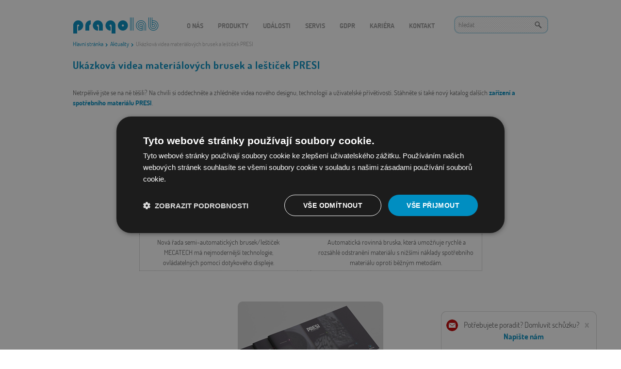

--- FILE ---
content_type: text/html; charset=UTF-8
request_url: https://www.pragolab.cz/ukazkova-videa-materialovych-brusek-a-lesticek-presi
body_size: 3886
content:
<!doctype html>
<!--[if lt IE 7]> <html class="no-js ie6 oldie" lang="en"> <![endif]-->
<!--[if IE 7]>    <html class="no-js ie7 oldie" lang="en"> <![endif]-->
<!--[if IE 8]>    <html class="no-js ie8 oldie" lang="en"> <![endif]-->
<!--[if gt IE 8]><!--> <html class="no-js" lang="cs" xmlns:fb="http://ogp.me/ns/fb#"> <!--<![endif]-->
<head>
        
        <meta charset="utf-8">
    <meta http-equiv="Content-Type" content="text/html; charset=utf-8"/>
    <meta name="author" content="" />
    <meta name="viewport" content="width=device-width,initial-scale=1" />
    <meta name="keywords" content="presi,brusky,leštičky,mecatech,mecaplan,materiálová,metalografická,laboratoř" />
    <meta name="description" content="Videa nového designu, technologií a uživatelské přívětivosti" />
    
        <title>                                    Ukázková videa materiálových brusek a leštiček PRESI | Pragolab
</title>

            



            
                        
                        
        
            <link rel="stylesheet" href="/bundles/webgettheme/css/style.css?1681297004">
        <link rel="stylesheet" href="/bundles/webgettheme/css/custom.css?1681297004">
    
                            <link rel="stylesheet" href="/css/easyshop.css?1740036173" type="text/css" media="all" />
            
    <link rel="stylesheet" href="/bundles/webgetgridpage/css/blocks-public.css?1681297004" media="screen" type="text/css" />

            <link rel="stylesheet" href="/bundles/webgettheme/css/slimbox2.css?1681297004" type="text/css" media="all" />
    
            <script src="/bundles/webgettheme/js/libs/modernizr-2.0.6.min.js?1681297004"></script>
                    <script src="/js/easyshop.js?1740036173"></script>
                <script type="text/javascript" src="/bundles/easyshopeasyshop/js/category.menu.js?1681297004"></script>
        <script type="text/javascript" src="/bundles/zitadatagrid/js/filter.js?1681297004"></script>

                    <link rel="stylesheet" href="/bundles/zitaclient/css/ajax.validation.css?1681297004" type="text/css" media="screen" />
<script src="/bundles/zitaclient/js/ajax.validation.js?1681297004" type="text/javascript"></script>

                    <script type="text/javascript">
        var clientAjaxHost = 'https://www.pragolab.cz';
    </script>
        <script src="/../../../../../js/ajax.js?1740036172?1"></script>


                    <script type="text/javascript" src="/bundles/zitaclient/js/translation.js?1681297004"></script>
            <script type="text/javascript" src="https://www.pragolab.cz/public/i18n/messages/cs.js"></script>
            <script type="text/javascript" src="/bundles/zitaclient/js/router.js?1681297004"></script>
            <script src="/bundles/fosjsrouting/js/router.js?1681297004"></script>
            <script src="/js/routing?callback=fos.Router.setData"></script>
            
                                <link rel="stylesheet" href="/css/webget2-public.css?1740036172" type="text/css" media="all" />
        
				<link rel="stylesheet" href="/bundles/applicationapplication/css/print.css?1681297004" type="text/css" media="print" />
        <link rel="stylesheet" href="/custom.css?1740036077" type="text/css" media="all" />
    
                <script src="/js/webget2-public.js?1740036172"></script>
    
    
    

    <script>
        dataLayer = [];
            </script>
    
</head>

<body class="">

                    <!-- Google Tag Manager -->
<noscript><iframe src="//www.googletagmanager.com/ns.html?id=GTM-WDMDP2"
height="0" width="0" style="display:none;visibility:hidden"></iframe></noscript>
<script>(function(w,d,s,l,i){w[l]=w[l]||[];w[l].push({'gtm.start':
new Date().getTime(),event:'gtm.js'});var f=d.getElementsByTagName(s)[0],
j=d.createElement(s),dl=l!='dataLayer'?'&l='+l:'';j.async=true;j.src=
'//www.googletagmanager.com/gtm.js?id='+i+dl;f.parentNode.insertBefore(j,f);
})(window,document,'script','dataLayer','GTM-WDMDP2');</script>
<!-- End Google Tag Manager -->
    
    

<div id="bg-wrap" style="    "></div>

<div id="wrap" class="clearfix">
                        <div id="header">
                
                                            <div id="logo"><a href="/">WEBGET 2</a></div>                    
                                                                                                                    <p class="breadcrumbs" ><a href="/" >Hlavní stránka</a> <span class="separ">&raquo;</span>  <a href="/aktuality" >Aktuality</a> <span class="separ">&raquo;</span>  Ukázková videa materiálových brusek a leštiček PRESI </p>

                                                                                                    <div class="search search-box">
                                        <form action="/hledat" method="get">
                                            <input data-position-my="right top" data-position-at="right bottom" type="text" name="term" class="fulltext-autocomplete" value="" size="20" placeholder="hledat" data-source="https://www.pragolab.cz/search/autocomplete" />
                                            <input type="submit" value="OK">
                                        </form>
                                    </div>
                                                                <ul id="menu-page-menu-container"  class="menu">


    
<li class="menu-item">    <a href="/o-nas"  >
O nás
    </a>



</li>


    
<li class="menu-item menu-catalog-item">    <a href="/produkty/"  >
Produkty
    </a>



</li>


    
<li class="menu-item">    <a href="https://www.pragolab.cz/udalosti/kalendar"  >
Události
    </a>



</li>


    
<li class="menu-item">    <a href="/servis"  >
Servis
    </a>



</li>


    
<li class="menu-item">    <a href="/gdpr"  >
GDPR
    </a>



</li>


    
<li class="menu-item">    <a href="/kariera"  >
Kariéra
    </a>



</li>


    
<li class="menu-item">    <a href="/kontakty-3"  >
Kontakt
    </a>



</li>
</ul>

                                                                
                                            </div>
                            <div id="main">
                        <div class="page-wrapper styled">
                            <div class="page-block main">
                        

                                                            <div id="content">
                                            <h1>Ukázková videa materiálových brusek a leštiček PRESI</h1>

<div class='page-block-wrapper'><input type="hidden" name class="text-id" value="8778" />
<br /><p>Netrpělivě
jste se na ně těšili? Na chvíli si oddechněte a zhlédněte videa nového designu,
technologií a uživatelské přívětivosti. Stáhněte si také nový katalog dalších <a href="https://www.pragolab.cz/metalografie" target="_blank"><strong>zařízení a spotřebního materiálu PRESI</strong></a>.  <br /></p><br /><table rules="none" style="width:707px;height:256px;border:1px dotted #aaaaaa;margin-right:auto;margin-left:auto;"><tbody><tr><td style="text-align:center;"><a href="https://www.youtube.com/results?search_query=presi+mecatech" target="_blank"></a><a href="https://www.youtube.com/watch?v=JcMx9MS_5O4" target="_blank"><img src="https://www.pragolab.cz/files/MECATECH.png" style="width:auto;height:auto;" alt="MECATECH.png" /></a> </td><td> </td><td style="text-align:center;"><a href="https://www.youtube.com/watch?v=8m3dBnrIF8s" target="_blank"><img src="https://www.pragolab.cz/files/MECAPLAN.png" style="width:auto;height:auto;" alt="MECAPLAN.png" /></a> </td></tr><tr><td style="text-align:center;"> <a href="https://www.youtube.com/watch?v=JcMx9MS_5O4" target="_blank"><strong>MECATECH</strong></a>  </td><td> </td><td style="text-align:center;"> <a href="https://www.youtube.com/watch?v=8m3dBnrIF8s" target="_blank"><strong>MECAPLAN</strong></a>  </td></tr><tr><td style="text-align:center;">Nová
řada semi-automatických brusek/leštiček MECATECH má nejmodernější technologie,
ovládatelných pomocí dotykového displeje.  </td><td> </td><td style="text-align:center;"> Automatická
rovinná bruska, která umožňuje rychlé a rozsáhlé odstranění materiálu
s nižšími náklady spotřebního materiálu oproti běžným metodám.  </td></tr></tbody></table><br /><br /><p style="text-align:center;"><a href="https://www.pragolab.cz/priprava-vzorku/priprava-pevnych-vzorku-presi/katalog-presi" target="_blank"><img src="https://www.pragolab.cz/files/PRESI_katalog.png" style="width:auto;height:auto;" alt="PRESI_katalog.png" class="rounded-corners v css style" /></a><br /></p><p style="text-align:center;"><a href="https://www.pragolab.cz/priprava-vzorku/priprava-pevnych-vzorku-presi/katalog-presi" target="_blank"><strong>Katalog
PRESI</strong></a>  <br /></p><h1>Související produkty</h1><p style="text-align:justify;">V nabídce
Pragolab s.r.o. naleznete ucelený sortiment veškerého vybavení pro Vaši
<a href="https://www.pragolab.cz/metalografie" target="_blank">materiálovou/metalografickou</a> laboratoř, stačí si jen vybrat.  <br /></p><br /><table rules="none" style="width:645px;height:227px;border:1px dotted #aaaaaa;margin-right:auto;margin-left:auto;"><tbody><tr><td style="text-align:center;"><a href="https://www.pragolab.cz/opticke-mikroskopy/digitalni-mikroskopy/leica-dvm6-m" target="_blank"><img src="https://www.pragolab.cz/files/Leica_DVM6M.png" style="width:auto;height:auto;" alt="Leica_DVM6M.png" class="rounded-corners v css style" /></a> </td><td> </td><td style="text-align:center;"><a href="https://www.pragolab.cz/opticke-mikroskopy/digitalni-mikroskopy/leica-dvm6-m" target="_blank"></a><a href="https://www.pragolab.cz/priprava-vzorku/priprava-pevnych-vzorku-presi/mereni-tvrdosti/presi-hz-rada" target="_blank"><img src="https://www.pragolab.cz/files/Tvrdom%C4%9Br%20HZ%20%C5%99ada.png" style="width:auto;height:auto;" alt="Tvrdom%C4%9Br%20HZ%20%C5%99ada.png" class="rounded-corners v css style" /></a> </td><td> </td><td style="text-align:center;"> <a href="https://www.pragolab.cz/molekularni-spektroskopie/arl-quant-039-x-edxrf-spectrometer" target="_blank"><img src="https://www.pragolab.cz/files/ARL%20QUANT%C2%B4X%20ED-XRF%20Spektrometr.png" style="width:auto;height:auto;" alt="ARL%20QUANT%C2%B4X%20ED-XRF%20Spektromet" class="rounded-corners v css style" /></a></td></tr><tr><td style="text-align:center;"> <a href="https://www.pragolab.cz/opticke-mikroskopy/digitalni-mikroskopy/leica-dvm6-m" target="_blank"><strong>Leica
DVM6 M</strong></a>  </td><td> </td><td style="text-align:center;"> <a href="https://www.pragolab.cz/priprava-vzorku/priprava-pevnych-vzorku-presi/mereni-tvrdosti/presi-hz-rada" target="_blank"><strong>Tvrdoměr
HZ řada</strong></a>  </td><td> </td><td style="text-align:center;"> <a href="https://www.pragolab.cz/molekularni-spektroskopie/arl-quant-039-x-edxrf-spectrometer" target="_blank"><strong>ARL
QUANT´X ED-XRF Spektrometr</strong></a>  </td></tr></tbody></table><br /><div><br /></div><h3>Váš tým Pragolab s.r.o.</h3></div>

                                </div>
                                                    



                    </div>
                
    </div>
    


    
            </div>
                            
        
                    <div id="footer" class="clearfix">
                                                                                                                                                    <div class='copyrights'><div>
                            <div class='copyright client'>© 2023 Pragolab s.r.o.</div>
                            <div class='copyright itstudio'>Publikační­ systém WebGet® - IT STUDIO s.r.o.</div>
                            <ul class="social-icons">
                                                                <li class="li"><a href="https://www.linkedin.com/company/pragolab-s-r-o-" title="LinkedIn" target="_blank"><span>LinkedIn</span></a></li>
                                <li class="tw"><a href="https://twitter.com/pragolab" title="Twitter" target="_blank"><span>Twitter</span></a></li>
                                                            </ul>
                        </div></div>
                                            
                                <div class="clear"></div>
            </div>
                <div class="meeting-form-link-wrapper">
            <a href="#" class="close">X</a>
            Potřebujete poradit? Domluvit schůzku?
            <a href="/meeting-form" class="show">Napište nám</a>
        </div>
        <div class="meeting-form-wrapper"></div>
    </div>




<!-- scripts concatenated and minified via ant build script-->
<script src="/bundles/webgettheme/js/plugins.js?1681297004"></script>
<script src="/bundles/webgettheme/js/script.js?1681297004"></script>
<!-- end scripts-->

</body>
</html>


--- FILE ---
content_type: text/css
request_url: https://www.pragolab.cz/bundles/applicationapplication/css/print.css?1681297004
body_size: 170
content:
#header .search.search-box,
#main .side-info,
#menu-page-menu-container,
.social-icons {
	display: none;
}
#header .breadcrumbs {
	font-size: 25px;
	font-weight: bold;
}


--- FILE ---
content_type: application/javascript
request_url: https://www.pragolab.cz/bundles/zitadatagrid/js/filter.js?1681297004
body_size: 921
content:
$(document).ready(function() {
    // pokud je range filtr nastaven na defaultni hodnoty, nedojde k jeho odeslani v requestu
    $(".datagrid-filter").livequery(function() {
        $(this).closest("form").each(function() {
            $(this).submit(function() {
                var from = $(this).find(".filter.range input.from");
                var to = $(this).find(".filter.range input.to");
                if ((parseInt(from.val()) == from.data("default")) && (parseInt(to.val()) == to.data("default"))) {
                    from.removeAttr("name");
                    to.removeAttr("name");
                }
                return true;
            });
        });
    });

    // pokud neni nastaveno razeni, nelze vybrat smer
    $(".datagrid-filter .filter.order select.field").live("change", function() {
        var value = $(this).val();
        if (value) {
            $(this).next(".dir").removeAttr("disabled");
        } else {
            $(this).next(".dir").attr("disabled", "disabled");
        }
    });

    $(".datagrid-filter .range.filter .slider").livequery(function() {
        var slider = $(this);
        var min = parseInt(slider.data("min"));
        var max = parseInt(slider.data("max"));
        var selectedFrom = (slider.data("selected-from"))?parseInt(slider.data("selected-from")):null;
        var selectedTo = (slider.data("selected-to"))?parseInt(slider.data("selected-to")):null;

        var input = slider.data("input");
        var fromInput = slider.parent().children("#" + input + "-from").attr("min", min).attr("max", max).data("default", min);
        var toInput = slider.parent().children("#" + input + "-to").attr("min", min).attr("max", max).data("default", max);

        slider.slider({
            range: true,
            min: min,
            max: max,
            values: [min, max],
            slide: function(event, ui) {
                var from = ui.values[0], to = ui.values[1];
                fromInput.attr("value", from);
                toInput.attr("value", to);
            }
        });

        fromInput.change(function() {
            if (parseInt($(this).val()) > parseInt(toInput.val())) {
                $(this).val(toInput.val());
            }
            if (parseInt($(this).val()) < parseInt(min)) {
                $(this).val(min);
            }
            slider.slider("values", 0, $(this).val());
        });

        toInput.change(function() {
            if (parseInt($(this).val()) < parseInt(fromInput.val())) {
                $(this).val(fromInput.val());
            }
            if (parseInt($(this).val()) > parseInt(max)) {
                $(this).val(max);
            }
            slider.slider("values", 1, $(this).val());
        });

        if (selectedFrom) {
            fromInput.attr("value", selectedFrom);
            slider.slider("values", 0, selectedFrom);
        } else {
            fromInput.attr("value", min);
        }
        if (selectedTo) {
            toInput.attr("value", selectedTo);
            slider.slider("values", 1, selectedTo);
        } else {
            toInput.attr("value", max);
        }
    });
});

--- FILE ---
content_type: application/javascript
request_url: https://www.pragolab.cz/bundles/zitaclient/js/ajax.validation.js?1681297004
body_size: 1848
content:
var warning_counter = 1;    //pocet tooltupi na strance, pro zajisteni jedinecneho id

$.ajaxValidation = {
    url: null,
    init: function(selector, url) {
        var self = this;

        if (url)
            self.url = url;
        if (!selector) {
            selector = "body";
        }

        $(selector).find("input.datepicker, input.datetimepicker").each(function() {
            $(this).bind("closed", function(event, selectedDate) {
                self.process($(this), selectedDate);
                event.stopPropagation();
            });
        });

        $(selector).find("input:not(.datepicker):not(.datetimepicker), textarea, select").each(function() {
            if ($(this).attr("type") != "submit" && $(this).attr("type") != "hidden" && $(this).attr("type") != "file" && $(this).attr("type") != "radio") {
                $(this).focusout(function() {
                    self.process($(this));
                });
            }
        });
    },
    process: function(el, originalValue) {
        var self = this;
        if (el.hasClass("validation")) {
            var value = (originalValue != undefined)?originalValue:el.val();
            var fieldValue = new Array();
            // hodnota policka pro porovnani
            if (el.attr("data-validation-fields")) {
                var fields = el.attr("data-validation-fields").split("|");
                for (var i in fields) {
                    var field = el.closest("form").find("input[name='" + fields[i] + "'], select[name='" + fields[i] + "'], textarea[name='" + fields[i] + "']");
                    if ($(field).length) {
                        fieldValue.push($(field).first().val());
                    }
                }
                fieldValue = fieldValue.join("|");
            }

            self.send(el.attr("data-validation-class"), el.attr("data-validation-name"), value, fieldValue, el);
        } else {
            if (!el.hasClass("novalidate"))
                el.addClass("valid");
        }
    },
    send: function(cls, name, value, fieldValue, target) {
        var self = this;
        var warning_id='';  // id tooltipu

        target.removeClass("valid");
        target.removeClass("invalid");

        $.ajax({
            url: self.url,
            data: {
                cls: cls,
                name: name,
                value: value,
                fieldValue: fieldValue
            },
            success: function(data) {
                data = JSON.parse(data);

                var errorDiv = self.getErrorDiv(target);
                var submit = target.closest("form").find("button[type='submit']");

                // odstraneni starych tooltipu
                target.next('.icon-tooltip-warning').qtip('destroy');
                target.next('.icon-tooltip-warning').remove();
                target.next('ul.errors').hide();

                if (data.error)
                    alert(data.error);
                else {
                    if (data.violations.length > 0) {
                        target.removeClass("valid");
                        target.addClass("invalid");
                        errorDiv.empty();

                        // textovy obsah tootipu (umi html)
                        errorMessage='<ul class="validation_errors">';
                        for (var i in data.violations) {
                            errorMessage+="<li>" + data.violations[i] + "</li>";
                            //errorDiv.append("<li>" + data.violations[i] + "</li>");
                        }
                        errorMessage+="</ul>";

                        // generiovani jedinecneho ID pro zobrazeni tooltipu
                        warning_id='warning_counter'+warning_counter++;

                        // pridani elementu pro zobrazeni tooltipu
                        target.after('<span class="icon16 icon-tooltip-warning" id="'+ warning_id+'"></span>');

                        // inicializace tooltipu qtip
                        $('#'+warning_id).qtip(
                        {
                            content: {
                                text: errorMessage,
                                title: {
                                  text: trans("zita_client.validation.warning")
                                }
                            },
                            position: {
                                my: 'left center',
                                at: 'right center',
                                viewport: $(window)
                            },
                            style: {
                                  classes: 'ui-tooltip-rounded'
                            }
                        });


                        // zobrazit pri vstupu to inputu
                        target.focus(function () {
                            $('#'+warning_id).qtip('show');
                            $('#'+warning_id).qtip('disable')
                        });
                        // skryti
                        target.blur(function () {
                            $('#'+warning_id).qtip('hide');
                        });

                        if (submit) {
                            $(submit).attr("onclick", "return confirm(\'" + trans("zita_client.validation.confirm.message") +"\');");
                        }
                    } else {
                        target.removeClass("invalid");
                        target.addClass("valid");
                        errorDiv.empty();
                        if (submit) {
                            var count = target.closest("form").find("input.invalid, textarea.invalid").length;
                            if (count == 0)
                                $(submit).removeAttr("onclick");
                        }
                    }
                }
            }
        });
    },
    getErrorDiv: function(target) {
        var errorDiv = target.prev();

        if (!errorDiv.hasClass("errors")) {
            errorDiv = $("<ul class='errors'></ul>");
            target.before(errorDiv);
        }

        return $(errorDiv);
    }
}


--- FILE ---
content_type: application/javascript
request_url: https://www.pragolab.cz/js/webget2-public.js?1740036172
body_size: 23944
content:
$(function() {
    $(document).ready(function() {
        var collapsibleMenuItemsSelector = ".category-menu > li > .menu-link.hasSubItems:not(.active), .category-menu ul.open .menu-link.hasSubItems:not(.active)";
        var collapsibleContainerSelector = "ul.closed";
        $(collapsibleMenuItemsSelector).hover(function() {
            $(this).addClass("hover");
            $(this).siblings(collapsibleContainerSelector).addClass("expanded").css("display", "block").hover(function() {
                $(this).siblings(".menu-link").addClass("hover");
                $(this).addClass("expanded").css("display", "block");
            }, function() {
                $(this).siblings(".menu-link").removeClass("hover");
                $(this).removeClass("expanded").css("display", "none");
            });
        }, function() {
            $(this).removeClass("hover");
            $(this).siblings(collapsibleContainerSelector).removeClass("expanded").css("display", "none");
        });
    });
});;
/**
 * BxSlider v4.1.1 - Fully loaded, responsive content slider
 * http://bxslider.com
 *
 * Copyright 2012, Steven Wanderski - http://stevenwanderski.com - http://bxcreative.com
 * Written while drinking Belgian ales and listening to jazz
 *
 * Released under the WTFPL license - http://sam.zoy.org/wtfpl/
 */
!function(t){var e={},s={mode:"horizontal",slideSelector:"",infiniteLoop:!0,hideControlOnEnd:!1,speed:500,easing:null,slideMargin:0,startSlide:0,randomStart:!1,captions:!1,ticker:!1,tickerHover:!1,adaptiveHeight:!1,adaptiveHeightSpeed:500,video:!1,useCSS:!0,preloadImages:"visible",responsive:!0,touchEnabled:!0,swipeThreshold:50,oneToOneTouch:!0,preventDefaultSwipeX:!0,preventDefaultSwipeY:!1,pager:!0,pagerType:"full",pagerShortSeparator:" / ",pagerSelector:null,buildPager:null,pagerCustom:null,controls:!0,nextText:"Next",prevText:"Prev",nextSelector:null,prevSelector:null,autoControls:!1,startText:"Start",stopText:"Stop",autoControlsCombine:!1,autoControlsSelector:null,auto:!1,pause:4e3,autoStart:!0,autoDirection:"next",autoHover:!1,autoDelay:0,minSlides:1,maxSlides:1,moveSlides:0,slideWidth:0,onSliderLoad:function(){},onSlideBefore:function(){},onSlideAfter:function(){},onSlideNext:function(){},onSlidePrev:function(){}};t.fn.bxSlider=function(n){if(0==this.length)return this;if(this.length>1)return this.each(function(){t(this).bxSlider(n)}),this;var o={},r=this;e.el=this;var a=t(window).width(),l=t(window).height(),d=function(){o.settings=t.extend({},s,n),o.settings.slideWidth=parseInt(o.settings.slideWidth),o.children=r.children(o.settings.slideSelector),o.children.length<o.settings.minSlides&&(o.settings.minSlides=o.children.length),o.children.length<o.settings.maxSlides&&(o.settings.maxSlides=o.children.length),o.settings.randomStart&&(o.settings.startSlide=Math.floor(Math.random()*o.children.length)),o.active={index:o.settings.startSlide},o.carousel=o.settings.minSlides>1||o.settings.maxSlides>1,o.carousel&&(o.settings.preloadImages="all"),o.minThreshold=o.settings.minSlides*o.settings.slideWidth+(o.settings.minSlides-1)*o.settings.slideMargin,o.maxThreshold=o.settings.maxSlides*o.settings.slideWidth+(o.settings.maxSlides-1)*o.settings.slideMargin,o.working=!1,o.controls={},o.interval=null,o.animProp="vertical"==o.settings.mode?"top":"left",o.usingCSS=o.settings.useCSS&&"fade"!=o.settings.mode&&function(){var t=document.createElement("div"),e=["WebkitPerspective","MozPerspective","OPerspective","msPerspective"];for(var i in e)if(void 0!==t.style[e[i]])return o.cssPrefix=e[i].replace("Perspective","").toLowerCase(),o.animProp="-"+o.cssPrefix+"-transform",!0;return!1}(),"vertical"==o.settings.mode&&(o.settings.maxSlides=o.settings.minSlides),r.data("origStyle",r.attr("style")),r.children(o.settings.slideSelector).each(function(){t(this).data("origStyle",t(this).attr("style"))}),c()},c=function(){r.wrap('<div class="bx-wrapper"><div class="bx-viewport"></div></div>'),o.viewport=r.parent(),o.loader=t('<div class="bx-loading" />'),o.viewport.prepend(o.loader),r.css({width:"horizontal"==o.settings.mode?100*o.children.length+215+"%":"auto",position:"relative"}),o.usingCSS&&o.settings.easing?r.css("-"+o.cssPrefix+"-transition-timing-function",o.settings.easing):o.settings.easing||(o.settings.easing="swing"),f(),o.viewport.css({width:"100%",overflow:"hidden",position:"relative"}),o.viewport.parent().css({maxWidth:v()}),o.settings.pager||o.viewport.parent().css({margin:"0 auto 0px"}),o.children.css({"float":"horizontal"==o.settings.mode?"left":"none",listStyle:"none",position:"relative"}),o.children.css("width",u()),"horizontal"==o.settings.mode&&o.settings.slideMargin>0&&o.children.css("marginRight",o.settings.slideMargin),"vertical"==o.settings.mode&&o.settings.slideMargin>0&&o.children.css("marginBottom",o.settings.slideMargin),"fade"==o.settings.mode&&(o.children.css({position:"absolute",zIndex:0,display:"none"}),o.children.eq(o.settings.startSlide).css({zIndex:50,display:"block"})),o.controls.el=t('<div class="bx-controls" />'),o.settings.captions&&P(),o.active.last=o.settings.startSlide==x()-1,o.settings.video&&r.fitVids();var e=o.children.eq(o.settings.startSlide);"all"==o.settings.preloadImages&&(e=o.children),o.settings.ticker?o.settings.pager=!1:(o.settings.pager&&T(),o.settings.controls&&C(),o.settings.auto&&o.settings.autoControls&&E(),(o.settings.controls||o.settings.autoControls||o.settings.pager)&&o.viewport.after(o.controls.el)),g(e,h)},g=function(e,i){var s=e.find("img, iframe").length;if(0==s)return i(),void 0;var n=0;e.find("img, iframe").each(function(){t(this).is("img")&&t(this).attr("src",t(this).attr("src")+"?timestamp="+(new Date).getTime()),t(this).load(function(){setTimeout(function(){++n==s&&i()},0)})})},h=function(){if(o.settings.infiniteLoop&&"fade"!=o.settings.mode&&!o.settings.ticker){var e="vertical"==o.settings.mode?o.settings.minSlides:o.settings.maxSlides,i=o.children.slice(0,e).clone().addClass("bx-clone"),s=o.children.slice(-e).clone().addClass("bx-clone");r.append(i).prepend(s)}o.loader.remove(),S(),"vertical"==o.settings.mode&&(o.settings.adaptiveHeight=!0),o.viewport.height(p()),r.redrawSlider(),o.settings.onSliderLoad(o.active.index),o.initialized=!0,o.settings.responsive&&t(window).bind("resize",B),o.settings.auto&&o.settings.autoStart&&H(),o.settings.ticker&&L(),o.settings.pager&&I(o.settings.startSlide),o.settings.controls&&W(),o.settings.touchEnabled&&!o.settings.ticker&&O()},p=function(){var e=0,s=t();if("vertical"==o.settings.mode||o.settings.adaptiveHeight)if(o.carousel){var n=1==o.settings.moveSlides?o.active.index:o.active.index*m();for(s=o.children.eq(n),i=1;i<=o.settings.maxSlides-1;i++)s=n+i>=o.children.length?s.add(o.children.eq(i-1)):s.add(o.children.eq(n+i))}else s=o.children.eq(o.active.index);else s=o.children;return"vertical"==o.settings.mode?(s.each(function(){e+=t(this).outerHeight()}),o.settings.slideMargin>0&&(e+=o.settings.slideMargin*(o.settings.minSlides-1))):e=Math.max.apply(Math,s.map(function(){return t(this).outerHeight(!1)}).get()),e},v=function(){var t="100%";return o.settings.slideWidth>0&&(t="horizontal"==o.settings.mode?o.settings.maxSlides*o.settings.slideWidth+(o.settings.maxSlides-1)*o.settings.slideMargin:o.settings.slideWidth),t},u=function(){var t=o.settings.slideWidth,e=o.viewport.width();return 0==o.settings.slideWidth||o.settings.slideWidth>e&&!o.carousel||"vertical"==o.settings.mode?t=e:o.settings.maxSlides>1&&"horizontal"==o.settings.mode&&(e>o.maxThreshold||e<o.minThreshold&&(t=(e-o.settings.slideMargin*(o.settings.minSlides-1))/o.settings.minSlides)),t},f=function(){var t=1;if("horizontal"==o.settings.mode&&o.settings.slideWidth>0)if(o.viewport.width()<o.minThreshold)t=o.settings.minSlides;else if(o.viewport.width()>o.maxThreshold)t=o.settings.maxSlides;else{var e=o.children.first().width();t=Math.floor(o.viewport.width()/e)}else"vertical"==o.settings.mode&&(t=o.settings.minSlides);return t},x=function(){var t=0;if(o.settings.moveSlides>0)if(o.settings.infiniteLoop)t=o.children.length/m();else for(var e=0,i=0;e<o.children.length;)++t,e=i+f(),i+=o.settings.moveSlides<=f()?o.settings.moveSlides:f();else t=Math.ceil(o.children.length/f());return t},m=function(){return o.settings.moveSlides>0&&o.settings.moveSlides<=f()?o.settings.moveSlides:f()},S=function(){if(o.children.length>o.settings.maxSlides&&o.active.last&&!o.settings.infiniteLoop){if("horizontal"==o.settings.mode){var t=o.children.last(),e=t.position();b(-(e.left-(o.viewport.width()-t.width())),"reset",0)}else if("vertical"==o.settings.mode){var i=o.children.length-o.settings.minSlides,e=o.children.eq(i).position();b(-e.top,"reset",0)}}else{var e=o.children.eq(o.active.index*m()).position();o.active.index==x()-1&&(o.active.last=!0),void 0!=e&&("horizontal"==o.settings.mode?b(-e.left,"reset",0):"vertical"==o.settings.mode&&b(-e.top,"reset",0))}},b=function(t,e,i,s){if(o.usingCSS){var n="vertical"==o.settings.mode?"translate3d(0, "+t+"px, 0)":"translate3d("+t+"px, 0, 0)";r.css("-"+o.cssPrefix+"-transition-duration",i/1e3+"s"),"slide"==e?(r.css(o.animProp,n),r.bind("transitionend webkitTransitionEnd oTransitionEnd MSTransitionEnd",function(){r.unbind("transitionend webkitTransitionEnd oTransitionEnd MSTransitionEnd"),D()})):"reset"==e?r.css(o.animProp,n):"ticker"==e&&(r.css("-"+o.cssPrefix+"-transition-timing-function","linear"),r.css(o.animProp,n),r.bind("transitionend webkitTransitionEnd oTransitionEnd MSTransitionEnd",function(){r.unbind("transitionend webkitTransitionEnd oTransitionEnd MSTransitionEnd"),b(s.resetValue,"reset",0),N()}))}else{var a={};a[o.animProp]=t,"slide"==e?r.animate(a,i,o.settings.easing,function(){D()}):"reset"==e?r.css(o.animProp,t):"ticker"==e&&r.animate(a,speed,"linear",function(){b(s.resetValue,"reset",0),N()})}},w=function(){for(var e="",i=x(),s=0;i>s;s++){var n="";o.settings.buildPager&&t.isFunction(o.settings.buildPager)?(n=o.settings.buildPager(s),o.pagerEl.addClass("bx-custom-pager")):(n=s+1,o.pagerEl.addClass("bx-default-pager")),e+='<div class="bx-pager-item"><a href="" data-slide-index="'+s+'" class="bx-pager-link">'+n+"</a></div>"}o.pagerEl.html(e)},T=function(){o.settings.pagerCustom?o.pagerEl=t(o.settings.pagerCustom):(o.pagerEl=t('<div class="bx-pager" />'),o.settings.pagerSelector?t(o.settings.pagerSelector).html(o.pagerEl):o.controls.el.addClass("bx-has-pager").append(o.pagerEl),w()),o.pagerEl.delegate("a","click",q)},C=function(){o.controls.next=t('<a class="bx-next" href="">'+o.settings.nextText+"</a>"),o.controls.prev=t('<a class="bx-prev" href="">'+o.settings.prevText+"</a>"),o.controls.next.bind("click",y),o.controls.prev.bind("click",z),o.settings.nextSelector&&t(o.settings.nextSelector).append(o.controls.next),o.settings.prevSelector&&t(o.settings.prevSelector).append(o.controls.prev),o.settings.nextSelector||o.settings.prevSelector||(o.controls.directionEl=t('<div class="bx-controls-direction" />'),o.controls.directionEl.append(o.controls.prev).append(o.controls.next),o.controls.el.addClass("bx-has-controls-direction").append(o.controls.directionEl))},E=function(){o.controls.start=t('<div class="bx-controls-auto-item"><a class="bx-start" href="">'+o.settings.startText+"</a></div>"),o.controls.stop=t('<div class="bx-controls-auto-item"><a class="bx-stop" href="">'+o.settings.stopText+"</a></div>"),o.controls.autoEl=t('<div class="bx-controls-auto" />'),o.controls.autoEl.delegate(".bx-start","click",k),o.controls.autoEl.delegate(".bx-stop","click",M),o.settings.autoControlsCombine?o.controls.autoEl.append(o.controls.start):o.controls.autoEl.append(o.controls.start).append(o.controls.stop),o.settings.autoControlsSelector?t(o.settings.autoControlsSelector).html(o.controls.autoEl):o.controls.el.addClass("bx-has-controls-auto").append(o.controls.autoEl),A(o.settings.autoStart?"stop":"start")},P=function(){o.children.each(function(){var e=t(this).find("img:first").attr("title");void 0!=e&&(""+e).length&&t(this).append('<div class="bx-caption"><span>'+e+"</span></div>")})},y=function(t){o.settings.auto&&r.stopAuto(),r.goToNextSlide(),t.preventDefault()},z=function(t){o.settings.auto&&r.stopAuto(),r.goToPrevSlide(),t.preventDefault()},k=function(t){r.startAuto(),t.preventDefault()},M=function(t){r.stopAuto(),t.preventDefault()},q=function(e){o.settings.auto&&r.stopAuto();var i=t(e.currentTarget),s=parseInt(i.attr("data-slide-index"));s!=o.active.index&&r.goToSlide(s),e.preventDefault()},I=function(e){var i=o.children.length;return"short"==o.settings.pagerType?(o.settings.maxSlides>1&&(i=Math.ceil(o.children.length/o.settings.maxSlides)),o.pagerEl.html(e+1+o.settings.pagerShortSeparator+i),void 0):(o.pagerEl.find("a").removeClass("active"),o.pagerEl.each(function(i,s){t(s).find("a").eq(e).addClass("active")}),void 0)},D=function(){if(o.settings.infiniteLoop){var t="";0==o.active.index?t=o.children.eq(0).position():o.active.index==x()-1&&o.carousel?t=o.children.eq((x()-1)*m()).position():o.active.index==o.children.length-1&&(t=o.children.eq(o.children.length-1).position()),"horizontal"==o.settings.mode?b(-t.left,"reset",0):"vertical"==o.settings.mode&&b(-t.top,"reset",0)}o.working=!1,o.settings.onSlideAfter(o.children.eq(o.active.index),o.oldIndex,o.active.index)},A=function(t){o.settings.autoControlsCombine?o.controls.autoEl.html(o.controls[t]):(o.controls.autoEl.find("a").removeClass("active"),o.controls.autoEl.find("a:not(.bx-"+t+")").addClass("active"))},W=function(){1==x()?(o.controls.prev.addClass("disabled"),o.controls.next.addClass("disabled")):!o.settings.infiniteLoop&&o.settings.hideControlOnEnd&&(0==o.active.index?(o.controls.prev.addClass("disabled"),o.controls.next.removeClass("disabled")):o.active.index==x()-1?(o.controls.next.addClass("disabled"),o.controls.prev.removeClass("disabled")):(o.controls.prev.removeClass("disabled"),o.controls.next.removeClass("disabled")))},H=function(){o.settings.autoDelay>0?setTimeout(r.startAuto,o.settings.autoDelay):r.startAuto(),o.settings.autoHover&&r.hover(function(){o.interval&&(r.stopAuto(!0),o.autoPaused=!0)},function(){o.autoPaused&&(r.startAuto(!0),o.autoPaused=null)})},L=function(){var e=0;if("next"==o.settings.autoDirection)r.append(o.children.clone().addClass("bx-clone"));else{r.prepend(o.children.clone().addClass("bx-clone"));var i=o.children.first().position();e="horizontal"==o.settings.mode?-i.left:-i.top}b(e,"reset",0),o.settings.pager=!1,o.settings.controls=!1,o.settings.autoControls=!1,o.settings.tickerHover&&!o.usingCSS&&o.viewport.hover(function(){r.stop()},function(){var e=0;o.children.each(function(){e+="horizontal"==o.settings.mode?t(this).outerWidth(!0):t(this).outerHeight(!0)});var i=o.settings.speed/e,s="horizontal"==o.settings.mode?"left":"top",n=i*(e-Math.abs(parseInt(r.css(s))));N(n)}),N()},N=function(t){speed=t?t:o.settings.speed;var e={left:0,top:0},i={left:0,top:0};"next"==o.settings.autoDirection?e=r.find(".bx-clone").first().position():i=o.children.first().position();var s="horizontal"==o.settings.mode?-e.left:-e.top,n="horizontal"==o.settings.mode?-i.left:-i.top,a={resetValue:n};b(s,"ticker",speed,a)},O=function(){o.touch={start:{x:0,y:0},end:{x:0,y:0}},o.viewport.bind("touchstart",X)},X=function(t){if(o.working)t.preventDefault();else{o.touch.originalPos=r.position();var e=t.originalEvent;o.touch.start.x=e.changedTouches[0].pageX,o.touch.start.y=e.changedTouches[0].pageY,o.viewport.bind("touchmove",Y),o.viewport.bind("touchend",V)}},Y=function(t){var e=t.originalEvent,i=Math.abs(e.changedTouches[0].pageX-o.touch.start.x),s=Math.abs(e.changedTouches[0].pageY-o.touch.start.y);if(3*i>s&&o.settings.preventDefaultSwipeX?t.preventDefault():3*s>i&&o.settings.preventDefaultSwipeY&&t.preventDefault(),"fade"!=o.settings.mode&&o.settings.oneToOneTouch){var n=0;if("horizontal"==o.settings.mode){var r=e.changedTouches[0].pageX-o.touch.start.x;n=o.touch.originalPos.left+r}else{var r=e.changedTouches[0].pageY-o.touch.start.y;n=o.touch.originalPos.top+r}b(n,"reset",0)}},V=function(t){o.viewport.unbind("touchmove",Y);var e=t.originalEvent,i=0;if(o.touch.end.x=e.changedTouches[0].pageX,o.touch.end.y=e.changedTouches[0].pageY,"fade"==o.settings.mode){var s=Math.abs(o.touch.start.x-o.touch.end.x);s>=o.settings.swipeThreshold&&(o.touch.start.x>o.touch.end.x?r.goToNextSlide():r.goToPrevSlide(),r.stopAuto())}else{var s=0;"horizontal"==o.settings.mode?(s=o.touch.end.x-o.touch.start.x,i=o.touch.originalPos.left):(s=o.touch.end.y-o.touch.start.y,i=o.touch.originalPos.top),!o.settings.infiniteLoop&&(0==o.active.index&&s>0||o.active.last&&0>s)?b(i,"reset",200):Math.abs(s)>=o.settings.swipeThreshold?(0>s?r.goToNextSlide():r.goToPrevSlide(),r.stopAuto()):b(i,"reset",200)}o.viewport.unbind("touchend",V)},B=function(){var e=t(window).width(),i=t(window).height();(a!=e||l!=i)&&(a=e,l=i,r.redrawSlider())};return r.goToSlide=function(e,i){if(!o.working&&o.active.index!=e)if(o.working=!0,o.oldIndex=o.active.index,o.active.index=0>e?x()-1:e>=x()?0:e,o.settings.onSlideBefore(o.children.eq(o.active.index),o.oldIndex,o.active.index),"next"==i?o.settings.onSlideNext(o.children.eq(o.active.index),o.oldIndex,o.active.index):"prev"==i&&o.settings.onSlidePrev(o.children.eq(o.active.index),o.oldIndex,o.active.index),o.active.last=o.active.index>=x()-1,o.settings.pager&&I(o.active.index),o.settings.controls&&W(),"fade"==o.settings.mode)o.settings.adaptiveHeight&&o.viewport.height()!=p()&&o.viewport.animate({height:p()},o.settings.adaptiveHeightSpeed),o.children.filter(":visible").fadeOut(o.settings.speed).css({zIndex:0}),o.children.eq(o.active.index).css("zIndex",51).fadeIn(o.settings.speed,function(){t(this).css("zIndex",50),D()});else{o.settings.adaptiveHeight&&o.viewport.height()!=p()&&o.viewport.animate({height:p()},o.settings.adaptiveHeightSpeed);var s=0,n={left:0,top:0};if(!o.settings.infiniteLoop&&o.carousel&&o.active.last)if("horizontal"==o.settings.mode){var a=o.children.eq(o.children.length-1);n=a.position(),s=o.viewport.width()-a.outerWidth()}else{var l=o.children.length-o.settings.minSlides;n=o.children.eq(l).position()}else if(o.carousel&&o.active.last&&"prev"==i){var d=1==o.settings.moveSlides?o.settings.maxSlides-m():(x()-1)*m()-(o.children.length-o.settings.maxSlides),a=r.children(".bx-clone").eq(d);n=a.position()}else if("next"==i&&0==o.active.index)n=r.find("> .bx-clone").eq(o.settings.maxSlides).position(),o.active.last=!1;else if(e>=0){var c=e*m();n=o.children.eq(c).position()}if("undefined"!=typeof n){var g="horizontal"==o.settings.mode?-(n.left-s):-n.top;b(g,"slide",o.settings.speed)}}},r.goToNextSlide=function(){if(o.settings.infiniteLoop||!o.active.last){var t=parseInt(o.active.index)+1;r.goToSlide(t,"next")}},r.goToPrevSlide=function(){if(o.settings.infiniteLoop||0!=o.active.index){var t=parseInt(o.active.index)-1;r.goToSlide(t,"prev")}},r.startAuto=function(t){o.interval||(o.interval=setInterval(function(){"next"==o.settings.autoDirection?r.goToNextSlide():r.goToPrevSlide()},o.settings.pause),o.settings.autoControls&&1!=t&&A("stop"))},r.stopAuto=function(t){o.interval&&(clearInterval(o.interval),o.interval=null,o.settings.autoControls&&1!=t&&A("start"))},r.getCurrentSlide=function(){return o.active.index},r.getSlideCount=function(){return o.children.length},r.redrawSlider=function(){o.children.add(r.find(".bx-clone")).outerWidth(u()),o.viewport.css("height",p()),o.settings.ticker||S(),o.active.last&&(o.active.index=x()-1),o.active.index>=x()&&(o.active.last=!0),o.settings.pager&&!o.settings.pagerCustom&&(w(),I(o.active.index))},r.destroySlider=function(){o.initialized&&(o.initialized=!1,t(".bx-clone",this).remove(),o.children.each(function(){void 0!=t(this).data("origStyle")?t(this).attr("style",t(this).data("origStyle")):t(this).removeAttr("style")}),void 0!=t(this).data("origStyle")?this.attr("style",t(this).data("origStyle")):t(this).removeAttr("style"),t(this).unwrap().unwrap(),o.controls.el&&o.controls.el.remove(),o.controls.next&&o.controls.next.remove(),o.controls.prev&&o.controls.prev.remove(),o.pagerEl&&o.pagerEl.remove(),t(".bx-caption",this).remove(),o.controls.autoEl&&o.controls.autoEl.remove(),clearInterval(o.interval),o.settings.responsive&&t(window).unbind("resize",B))},r.reloadSlider=function(t){void 0!=t&&(n=t),r.destroySlider(),d()},d(),this}}(jQuery);;
/**
 * HoverScroll jQuery Plugin
 *
 * Make an unordered list scrollable by hovering the mouse over it
 *
 * @author RasCarlito <carl.ogren@gmail.com>
 * @version 0.2.4
 * @revision 21
 *
 * 
 *
 * FREE BEER LICENSE VERSION 1.02
 *
 * The free beer license is a license to give free software to you and free
 * beer (in)to the author(s).
 * 
 *
 * Released: 09-12-2010 11:31pm
 *
 * Changelog
 * ----------------------------------------------------
 *
 * 0.2.4    - Added "Right to Left" option, only works with horizontal lists
 *          - Optimization of arrows opacity control (Thanks to Josef Körner)
 *
 * 0.2.3    - Added fixed arrows option
 *          - Binded startMoving and stopMoving functions to the HoverScrolls HTML object for external access
 *
 * 0.2.2    Bug fixes
 *          - Backward compatibility with jQuery 1.1.x
 *          - Added test file to the archive
 *          - Bug fix: The right arrow appeared when it wasn't necessary (thanks to <admin at unix dot am>)
 *        
 * 0.2.1    Bug fixes
 *          - Backward compatibility with jQuery 1.2.x (thanks to Andy Mull for compatibility with jQuery >= 1.2.4)
 *          - Added information to the debug log
 * 
 * 0.2.0    Added some new features
 *          - Direction indicator arrows
 *          - Permanent override of default parameters
 * 
 * 0.1.1    Minor bug fix
 *          - Hover zones did not cover the complete container
 *
 *          note: The css file has not changed therefore it is still versioned 0.1.0
 *
 * 0.1.0    First release of the plugin. Supports:
 *          - Horizontal and vertical lists
 *          - Width and height control
 *          - Debug log (doesn't show useful information for the moment)
 */
 
(function($) {

/**
 * @method hoverscroll
 * @param	params {Object}  Parameter list
 * 	params = {
 * 		vertical {Boolean},	// Vertical list or not ?
 * 		width {Integer},	// Width of list container
 * 		height {Integer},	// Height of list container
 *  	arrows {Boolean},	// Show direction indicators or not
 *  	arrowsOpacity {Float},	// Arrows maximum opacity
 *  	fixedArrows {Boolean},  // Display arrows permenantly, this overrides arrowsOpacity option
 * 		debug {Boolean}		// Debug output in firebug console
 * 	};
 */
$.fn.hoverscroll = function(params) {
	if (!params) { params = {}; }
	
	// Extend default parameters
	// note: empty object to prevent params object from overriding default params object
	params = $.extend({}, $.fn.hoverscroll.params, params);
	
	// Loop through all the elements
	this.each(function() {
		var $this = $(this);
		
		if (params.debug) {
			$.log('[HoverScroll] Trying to create hoverscroll on element ' + this.tagName + '#' + this.id);
		}
		
		// wrap ul list with a div.listcontainer
        if (params.fixedArrows) {
            $this.wrap('<div class="fixed-listcontainer"></div>')
        }
        else {
            $this.wrap('<div class="listcontainer"></div>');
        }
		
		$this.addClass('list');
		//.addClass('ui-helper-clearfix');
		
		// store handle to listcontainer
		var listctnr = $this.parent();
		
		// wrap listcontainer with a div.hoverscroll
		listctnr.wrap('<div class="ui-widget-content hoverscroll' +
			(params.rtl && !params.vertical ? " rtl" : "") + '"></div>');
		//listctnr.wrap('<div class="hoverscroll"></div>');
		
		// store hoverscroll container
		var ctnr = listctnr.parent();

        var leftArrow, rightArrow, topArrow, bottomArrow;

		// Add arrow containers
		if (params.arrows) {
			if (!params.vertical) {
                if (params.fixedArrows) {
                    leftArrow = '<div class="fixed-arrow left"></div>';
                    rightArrow = '<div class="fixed-arrow right"></div>';

                    listctnr.before(leftArrow).after(rightArrow);
                }
                else {
                    leftArrow = '<div class="arrow left"></div>';
                    rightArrow = '<div class="arrow right"></div>';
                    
                    listctnr.append(leftArrow).append(rightArrow);
                }
			}
			else {
                if (params.fixedArrows) {
                    topArrow = '<div class="fixed-arrow top"></div>';
                    bottomArrow = '<div class="fixed-arrow bottom"></div>';

                    listctnr.before(topArrow).after(bottomArrow);
                }
                else {
                    topArrow = '<div class="arrow top"></div>';
                    bottomArrow = '<div class="arrow bottom"></div>';

                    listctnr.append(topArrow).append(bottomArrow);
                }
			}
		}
		
		// Apply parameters width and height
		ctnr.width(params.width).height(params.height);

        if (params.arrows && params.fixedArrows) {
            if (params.vertical) {
                topArrow = listctnr.prev();
                bottomArrow = listctnr.next();

                listctnr.width(params.width)
                    .height(params.height - (topArrow.height() + bottomArrow.height()));
            }
            else {
                leftArrow = listctnr.prev();
                rightArrow = listctnr.next();
                
                listctnr.height(params.height)
                    .width(params.width - (leftArrow.width() + rightArrow.width()));
            }
        }
        else {
            listctnr.width(params.width).height(params.height);
        }
		
		var size = 0;
		
		if (!params.vertical) {
			ctnr.addClass('horizontal');
			
			// Determine content width
			$this.children().each(function() {
				$(this).addClass('item');
				
				if ($(this).outerWidth) {
					size += $(this).outerWidth(true);
				}
				else {
					// jQuery < 1.2.x backward compatibility patch
					size += $(this).width() + parseInt($(this).css('padding-left')) + parseInt($(this).css('padding-right'))
						+ parseInt($(this).css('margin-left')) + parseInt($(this).css('margin-right'));
				}
			});
			// Apply computed width to listcontainer
			$this.width(size);
			
			if (params.debug) {
				$.log('[HoverScroll] Computed content width : ' + size + 'px');
			}
			
			// Retrieve container width instead of using the given params.width to include padding
			if (ctnr.outerWidth) {
				size = ctnr.outerWidth();
			}
			else {
				// jQuery < 1.2.x backward compatibility patch
				size = ctnr.width() + parseInt(ctnr.css('padding-left')) + parseInt(ctnr.css('padding-right'))
					+ parseInt(ctnr.css('margin-left')) + parseInt(ctnr.css('margin-right'));
			}
			
			if (params.debug) {
				$.log('[HoverScroll] Computed container width : ' + size + 'px');
			}
		}
		else {
			ctnr.addClass('vertical');
			
			// Determine content height
			$this.children().each(function() {
				$(this).addClass('item')
				
				if ($(this).outerHeight) {
					size += $(this).outerHeight(true);
				}
				else {
					// jQuery < 1.2.x backward compatibility patch
					size += $(this).height() + parseInt($(this).css('padding-top')) + parseInt($(this).css('padding-bottom'))
						+ parseInt($(this).css('margin-bottom')) + parseInt($(this).css('margin-bottom'));
				}
			});
			// Apply computed height to listcontainer
			$this.height(size);
			
			if (params.debug) {
				$.log('[HoverScroll] Computed content height : ' + size + 'px');
			}
			
			// Retrieve container height instead of using the given params.height to include padding
			if (ctnr.outerHeight) {
				size = ctnr.outerHeight();
			}
			else {
				// jQuery < 1.2.x backward compatibility patch
				size = ctnr.height() + parseInt(ctnr.css('padding-top')) + parseInt(ctnr.css('padding-bottom'))
					+ parseInt(ctnr.css('margin-top')) + parseInt(ctnr.css('margin-bottom'));
			}
			
			if (params.debug) {
				$.log('[HoverScroll] Computed container height : ' + size + 'px');
			}
		}
		
		// Define hover zones on container
		var zone = {
			1: {action: 'move', from: 0, to: 0.06 * size, direction: -1 , speed: 16},
			2: {action: 'move', from: 0.06 * size, to: 0.15 * size, direction: -1 , speed: 8},
			3: {action: 'move', from: 0.15 * size, to: 0.25 * size, direction: -1 , speed: 4},
			4: {action: 'move', from: 0.25 * size, to: 0.4 * size, direction: -1 , speed: 2},
			5: {action: 'stop', from: 0.4 * size, to: 0.6 * size},
			6: {action: 'move', from: 0.6 * size, to: 0.75 * size, direction: 1 , speed: 2},
			7: {action: 'move', from: 0.75 * size, to: 0.85 * size, direction: 1 , speed: 4},
			8: {action: 'move', from: 0.85 * size, to: 0.94 * size, direction: 1 , speed: 8},
			9: {action: 'move', from: 0.94 * size, to: size, direction: 1 , speed: 16}
		}
		
		// Store default state values in container
		ctnr[0].isChanging = false;
		ctnr[0].direction  = 0;
		ctnr[0].speed      = 1;
		
		
		/**
		 * Check mouse position relative to hoverscroll container
		 * and trigger actions according to the zone table
		 *
		 * @param x {Integer} Mouse X event position
		 * @param y {Integer} Mouse Y event position
		 */
		function checkMouse(x, y) {
			x = x - ctnr.offset().left;
			y = y - ctnr.offset().top;
			
			var pos;
			if (!params.vertical) {pos = x;}
			else {pos = y;}
			
			for (i in zone) {
				if (pos >= zone[i].from && pos < zone[i].to) {
					if (zone[i].action == 'move') {startMoving(zone[i].direction, zone[i].speed);}
					else {stopMoving();}
				}
			}
		}
		
		
		/**
		 * Sets the opacity of the left|top and right|bottom
		 * arrows according to the scroll position.
		 */
		function setArrowOpacity() {
			if (!params.arrows || params.fixedArrows) {return;}
			
			var maxScroll;
			var scroll;
			
			if (!params.vertical) {
				maxScroll = listctnr[0].scrollWidth - listctnr.width();
				scroll = listctnr[0].scrollLeft;
			}
			else {
				maxScroll = listctnr[0].scrollHeight - listctnr.height();
				scroll = listctnr[0].scrollTop;
			}
			var limit = params.arrowsOpacity;
			
            // Optimization of opacity control by Josef Körner
            // Initialize opacity; keep it between its extremas (0 and limit) we don't need to check limits after init
			var opacity = (scroll / maxScroll) * limit;
            
   		    if (opacity > limit) { opacity = limit; }
			if (isNaN(opacity)) { opacity = 0; }
            
			// Check if the arrows are needed
			// Thanks to <admin at unix dot am> for fixing the bug that displayed the right arrow when it was not needed
			var done = false;
			if (opacity <= 0) {
                $('div.arrow.left, div.arrow.top', ctnr).hide();
                if(maxScroll > 0) {
                    $('div.arrow.right, div.arrow.bottom', ctnr).show().css('opacity', limit);
                }
                done = true;
            }
			if (opacity >= limit || maxScroll <= 0) {
           	    $('div.arrow.right, div.arrow.bottom', ctnr).hide();
                done = true;
            }

			if (!done) {
				$('div.arrow.left, div.arrow.top', ctnr).show().css('opacity', opacity);
				$('div.arrow.right, div.arrow.bottom', ctnr).show().css('opacity', (limit - opacity));
			}
            // End of optimization
		}
		
		
		/**
		 * Start scrolling the list with a given speed and direction
		 *
		 * @param direction {Integer}	Direction of the displacement, either -1|1
		 * @param speed {Integer}		Speed of the displacement (20 being very fast)
		 */
		function startMoving(direction, speed) {
			if (ctnr[0].direction != direction) {
				if (params.debug) {
					$.log('[HoverScroll] Starting to move. direction: ' + direction + ', speed: ' + speed);
				}
				
				stopMoving();
				ctnr[0].direction  = direction;
				ctnr[0].isChanging = true;
				move();
			}
			if (ctnr[0].speed != speed) {
				if (params.debug) {
					$.log('[HoverScroll] Changed speed: ' + speed);
				}
				
				ctnr[0].speed = speed;
			}
		}
		
		/**
		 * Stop scrolling the list
		 */
		function stopMoving() {
			if (ctnr[0].isChanging) {
				if (params.debug) {
					$.log('[HoverScroll] Stoped moving');
				}
				
				ctnr[0].isChanging = false;
				ctnr[0].direction  = 0;
				ctnr[0].speed      = 1;
				clearTimeout(ctnr[0].timer);
			}
		}
		
		/**
		 * Move the list one step in the given direction and speed
		 */
		function move() {
			if (ctnr[0].isChanging == false) {return;}
			
			setArrowOpacity();
			
			var scrollSide;
			if (!params.vertical) {scrollSide = 'scrollLeft';}
			else {scrollSide = 'scrollTop';}
			
			listctnr[0][scrollSide] += ctnr[0].direction * ctnr[0].speed;
			ctnr[0].timer = setTimeout(function() {move();}, 50);
		}

		// Initialize "right to left" option if specified
		if (params.rtl && !params.vertical) {
			listctnr[0].scrollLeft = listctnr[0].scrollWidth - listctnr.width();
		}
		
		// Bind actions to the hoverscroll container
		ctnr
		// Bind checkMouse to the mousemove
		.mousemove(function(e) {checkMouse(e.pageX, e.pageY);})
		// Bind stopMoving to the mouseleave
		// jQuery 1.2.x backward compatibility, thanks to Andy Mull!
		// replaced .mouseleave(...) with .bind('mouseleave', ...)
		.bind('mouseleave', function() {stopMoving();});

        // Bind the startMoving and stopMoving functions
        // to the HTML object for external access
        this.startMoving = startMoving;
        this.stopMoving = stopMoving;
		
		if (params.arrows && !params.fixedArrows) {
			// Initialise arrow opacity
			setArrowOpacity();
		}
		else {
			// Hide arrows
			$('.arrowleft, .arrowright, .arrowtop, .arrowbottom', ctnr).hide();
		}
	});
	
	return this;
};


// Backward compatibility with jQuery 1.1.x
if (!$.fn.offset) {
	$.fn.offset = function() {
		this.left = this.top = 0;
		
		if (this[0] && this[0].offsetParent) {
			var obj = this[0];
			do {
				this.left += obj.offsetLeft;
				this.top += obj.offsetTop;
			} while (obj = obj.offsetParent);
		}
		
		return this;
	}
}



/**
 * HoverScroll default parameters
 */
$.fn.hoverscroll.params = {
	vertical:	false,      // Display the list vertically or not
	width:		400,        // Width of the list
	height:		50,         // Height of the list
	arrows:		true,       // Display arrows to the left and top or the top and bottom
	arrowsOpacity:	0.7,    // Maximum opacity of the arrows if fixedArrows
    fixedArrows: false,     // Fix the displayed arrows to the side of the list
	rtl:		false,		// Set display mode to "Right to Left"
	debug:		false       // Display some debugging information in firebug console
};



/**
 * Log errors to consoles (firebug, opera) if exist, else uses alert()
 */
$.log = function() {
	try {console.log.apply(console, arguments);}
	catch (e) {
		try {opera.postError.apply(opera, arguments);}
		catch (e) {
//            alert(Array.prototype.join.call(arguments, " "));
        }
	}
};


})(jQuery);
;
/* jQuery SelectBox - https://github.com/claviska/jquery-selectBox */
if(jQuery)(function($){$.extend($.fn,{selectBox:function(method,data){var typeTimer,typeSearch='',isMac=navigator.platform.match(/mac/i);var init=function(select,data){var options;if(navigator.userAgent.match(/iPad|iPhone|Android|IEMobile|BlackBerry/i))return false;if(select.tagName.toLowerCase()!=='select')return false;select=$(select);if(select.data('selectBox-control'))return false;var control=$('<a class="selectBox" />'),inline=select.attr('multiple')||parseInt(select.attr('size'))>1;var settings=data||{};control.width(select.outerWidth()).addClass(select.attr('class')).attr('title',select.attr('title')||'').attr('tabindex',parseInt(select.attr('tabindex'))).css('display','inline-block').bind('focus.selectBox',function(){if(this!==document.activeElement&&document.body!==document.activeElement)$(document.activeElement).blur();if(control.hasClass('selectBox-active'))return;control.addClass('selectBox-active');select.trigger('focus')}).bind('blur.selectBox',function(){if(!control.hasClass('selectBox-active'))return;control.removeClass('selectBox-active');select.trigger('blur')});if(!$(window).data('selectBox-bindings')){$(window).data('selectBox-bindings',true).bind('scroll.selectBox',hideMenus).bind('resize.selectBox',hideMenus)}if(select.attr('disabled'))control.addClass('selectBox-disabled');select.bind('click.selectBox',function(event){control.focus();event.preventDefault()});if(inline){options=getOptions(select,'inline');control.append(options).data('selectBox-options',options).addClass('selectBox-inline selectBox-menuShowing').bind('keydown.selectBox',function(event){handleKeyDown(select,event)}).bind('keypress.selectBox',function(event){handleKeyPress(select,event)}).bind('mousedown.selectBox',function(event){if($(event.target).is('A.selectBox-inline'))event.preventDefault();if(!control.hasClass('selectBox-focus'))control.focus()}).insertAfter(select);if(!select[0].style.height){var size=select.attr('size')?parseInt(select.attr('size')):5;var tmp=control.clone().removeAttr('id').css({position:'absolute',top:'-9999em'}).show().appendTo('body');tmp.find('.selectBox-options').html('<li><a>\u00A0</a></li>');var optionHeight=parseInt(tmp.find('.selectBox-options A:first').html('&nbsp;').outerHeight());tmp.remove();control.height(optionHeight*size)}disableSelection(control)}else{var label=$('<span class="selectBox-label" />'),arrow=$('<span class="selectBox-arrow" />');label.attr('class',getLabelClass(select)).text(getLabelText(select));options=getOptions(select,'dropdown');options.appendTo('BODY');control.data('selectBox-options',options).addClass('selectBox-dropdown').append(label).append(arrow).bind('mousedown.selectBox',function(event){if(control.hasClass('selectBox-menuShowing')){hideMenus()}else{event.stopPropagation();options.data('selectBox-down-at-x',event.screenX).data('selectBox-down-at-y',event.screenY);showMenu(select)}}).bind('keydown.selectBox',function(event){handleKeyDown(select,event)}).bind('keypress.selectBox',function(event){handleKeyPress(select,event)}).bind('open.selectBox',function(event,triggerData){if(triggerData&&triggerData._selectBox===true)return;showMenu(select)}).bind('close.selectBox',function(event,triggerData){if(triggerData&&triggerData._selectBox===true)return;hideMenus()}).insertAfter(select);var labelWidth=control.width()-arrow.outerWidth()-parseInt(label.css('paddingLeft'))-parseInt(label.css('paddingLeft'));label.width(labelWidth);disableSelection(control)}select.addClass('selectBox').data('selectBox-control',control).data('selectBox-settings',settings).hide()};var getOptions=function(select,type){var options;var _getOptions=function(select,options){select.children('OPTION, OPTGROUP').each(function(){if($(this).is('OPTION')){if($(this).length>0){generateOptions($(this),options)}else{options.append('<li>\u00A0</li>')}}else{var optgroup=$('<li class="selectBox-optgroup" />');optgroup.text($(this).attr('label'));options.append(optgroup);options=_getOptions($(this),options)}});return options};switch(type){case'inline':options=$('<ul class="selectBox-options" />');options=_getOptions(select,options);options.find('A').bind('mouseover.selectBox',function(event){addHover(select,$(this).parent())}).bind('mouseout.selectBox',function(event){removeHover(select,$(this).parent())}).bind('mousedown.selectBox',function(event){event.preventDefault();if(!select.selectBox('control').hasClass('selectBox-active'))select.selectBox('control').focus()}).bind('mouseup.selectBox',function(event){hideMenus();selectOption(select,$(this).parent(),event)});disableSelection(options);return options;case'dropdown':options=$('<ul class="selectBox-dropdown-menu selectBox-options" />');options=_getOptions(select,options);options.data('selectBox-select',select).css('display','none').appendTo('BODY').find('A').bind('mousedown.selectBox',function(event){event.preventDefault();if(event.screenX===options.data('selectBox-down-at-x')&&event.screenY===options.data('selectBox-down-at-y')){options.removeData('selectBox-down-at-x').removeData('selectBox-down-at-y');hideMenus()}}).bind('mouseup.selectBox',function(event){if(event.screenX===options.data('selectBox-down-at-x')&&event.screenY===options.data('selectBox-down-at-y')){return}else{options.removeData('selectBox-down-at-x').removeData('selectBox-down-at-y')}selectOption(select,$(this).parent());hideMenus()}).bind('mouseover.selectBox',function(event){addHover(select,$(this).parent())}).bind('mouseout.selectBox',function(event){removeHover(select,$(this).parent())});var classes=select.attr('class')||'';if(classes!==''){classes=classes.split(' ');for(var i in classes)options.addClass(classes[i]+'-selectBox-dropdown-menu')}disableSelection(options);return options}};var getLabelClass=function(select){var selected=$(select).find('OPTION:selected');return('selectBox-label '+(selected.attr('class')||'')).replace(/\s+$/,'')};var getLabelText=function(select){var selected=$(select).find('OPTION:selected');return selected.text()||'\u00A0'};var setLabel=function(select){select=$(select);var control=select.data('selectBox-control');if(!control)return;control.find('.selectBox-label').attr('class',getLabelClass(select)).text(getLabelText(select))};var destroy=function(select){select=$(select);var control=select.data('selectBox-control');if(!control)return;var options=control.data('selectBox-options');options.remove();control.remove();select.removeClass('selectBox').removeData('selectBox-control').data('selectBox-control',null).removeData('selectBox-settings').data('selectBox-settings',null).show()};var refresh=function(select){select=$(select);select.selectBox('options',select.html())};var showMenu=function(select){select=$(select);var control=select.data('selectBox-control'),settings=select.data('selectBox-settings'),options=control.data('selectBox-options');if(control.hasClass('selectBox-disabled'))return false;hideMenus();var borderBottomWidth=isNaN(control.css('borderBottomWidth'))?0:parseInt(control.css('borderBottomWidth'));options.width(control.innerWidth()).css({top:control.offset().top+control.outerHeight()-borderBottomWidth,left:control.offset().left});if(select.triggerHandler('beforeopen'))return false;var dispatchOpenEvent=function(){select.triggerHandler('open',{_selectBox:true})};switch(settings.menuTransition){case'fade':options.fadeIn(settings.menuSpeed,dispatchOpenEvent);break;case'slide':options.slideDown(settings.menuSpeed,dispatchOpenEvent);break;default:options.show(settings.menuSpeed,dispatchOpenEvent);break}if(!settings.menuSpeed)dispatchOpenEvent();var li=options.find('.selectBox-selected:first');keepOptionInView(select,li,true);addHover(select,li);control.addClass('selectBox-menuShowing');$(document).bind('mousedown.selectBox',function(event){if($(event.target).parents().andSelf().hasClass('selectBox-options'))return;hideMenus()})};var hideMenus=function(){if($(".selectBox-dropdown-menu:visible").length===0)return;$(document).unbind('mousedown.selectBox');$(".selectBox-dropdown-menu").each(function(){var options=$(this),select=options.data('selectBox-select'),control=select.data('selectBox-control'),settings=select.data('selectBox-settings');if(select.triggerHandler('beforeclose'))return false;var dispatchCloseEvent=function(){select.triggerHandler('close',{_selectBox:true})};if(settings){switch(settings.menuTransition){case'fade':options.fadeOut(settings.menuSpeed,dispatchCloseEvent);break;case'slide':options.slideUp(settings.menuSpeed,dispatchCloseEvent);break;default:options.hide(settings.menuSpeed,dispatchCloseEvent);break}if(!settings.menuSpeed)dispatchCloseEvent();control.removeClass('selectBox-menuShowing')}else{$(this).hide();$(this).triggerHandler('close',{_selectBox:true});$(this).removeClass('selectBox-menuShowing')}})};var selectOption=function(select,li,event){select=$(select);li=$(li);var control=select.data('selectBox-control'),settings=select.data('selectBox-settings');if(control.hasClass('selectBox-disabled'))return false;if(li.length===0||li.hasClass('selectBox-disabled'))return false;if(select.attr('multiple')){if(event.shiftKey&&control.data('selectBox-last-selected')){li.toggleClass('selectBox-selected');var affectedOptions;if(li.index()>control.data('selectBox-last-selected').index()){affectedOptions=li.siblings().slice(control.data('selectBox-last-selected').index(),li.index())}else{affectedOptions=li.siblings().slice(li.index(),control.data('selectBox-last-selected').index())}affectedOptions=affectedOptions.not('.selectBox-optgroup, .selectBox-disabled');if(li.hasClass('selectBox-selected')){affectedOptions.addClass('selectBox-selected')}else{affectedOptions.removeClass('selectBox-selected')}}else if((isMac&&event.metaKey)||(!isMac&&event.ctrlKey)){li.toggleClass('selectBox-selected')}else{li.siblings().removeClass('selectBox-selected');li.addClass('selectBox-selected')}}else{li.siblings().removeClass('selectBox-selected');li.addClass('selectBox-selected')}if(control.hasClass('selectBox-dropdown')){control.find('.selectBox-label').text(li.text())}var i=0,selection=[];if(select.attr('multiple')){control.find('.selectBox-selected A').each(function(){selection[i++]=$(this).attr('rel')})}else{selection=li.find('A').attr('rel')}control.data('selectBox-last-selected',li);if(select.val()!==selection){select.val(selection);setLabel(select);select.trigger('change')}return true};var addHover=function(select,li){select=$(select);li=$(li);var control=select.data('selectBox-control'),options=control.data('selectBox-options');options.find('.selectBox-hover').removeClass('selectBox-hover');li.addClass('selectBox-hover')};var removeHover=function(select,li){select=$(select);li=$(li);var control=select.data('selectBox-control'),options=control.data('selectBox-options');options.find('.selectBox-hover').removeClass('selectBox-hover')};var keepOptionInView=function(select,li,center){if(!li||li.length===0)return;select=$(select);var control=select.data('selectBox-control'),options=control.data('selectBox-options'),scrollBox=control.hasClass('selectBox-dropdown')?options:options.parent(),top=parseInt(li.offset().top-scrollBox.position().top),bottom=parseInt(top+li.outerHeight());if(center){scrollBox.scrollTop(li.offset().top-scrollBox.offset().top+scrollBox.scrollTop()-(scrollBox.height()/2))}else{if(top<0){scrollBox.scrollTop(li.offset().top-scrollBox.offset().top+scrollBox.scrollTop())}if(bottom>scrollBox.height()){scrollBox.scrollTop((li.offset().top+li.outerHeight())-scrollBox.offset().top+scrollBox.scrollTop()-scrollBox.height())}}};var handleKeyDown=function(select,event){select=$(select);var control=select.data('selectBox-control'),options=control.data('selectBox-options'),settings=select.data('selectBox-settings'),totalOptions=0,i=0;if(control.hasClass('selectBox-disabled'))return;switch(event.keyCode){case 8:event.preventDefault();typeSearch='';break;case 9:case 27:hideMenus();removeHover(select);break;case 13:if(control.hasClass('selectBox-menuShowing')){selectOption(select,options.find('LI.selectBox-hover:first'),event);if(control.hasClass('selectBox-dropdown'))hideMenus()}else{showMenu(select)}break;case 38:case 37:event.preventDefault();if(control.hasClass('selectBox-menuShowing')){var prev=options.find('.selectBox-hover').prev('LI');totalOptions=options.find('LI:not(.selectBox-optgroup)').length;i=0;while(prev.length===0||prev.hasClass('selectBox-disabled')||prev.hasClass('selectBox-optgroup')){prev=prev.prev('LI');if(prev.length===0){if(settings.loopOptions){prev=options.find('LI:last')}else{prev=options.find('LI:first')}}if(++i>=totalOptions)break}addHover(select,prev);selectOption(select,prev,event);keepOptionInView(select,prev)}else{showMenu(select)}break;case 40:case 39:event.preventDefault();if(control.hasClass('selectBox-menuShowing')){var next=options.find('.selectBox-hover').next('LI');totalOptions=options.find('LI:not(.selectBox-optgroup)').length;i=0;while(next.length===0||next.hasClass('selectBox-disabled')||next.hasClass('selectBox-optgroup')){next=next.next('LI');if(next.length===0){if(settings.loopOptions){next=options.find('LI:first')}else{next=options.find('LI:last')}}if(++i>=totalOptions)break}addHover(select,next);selectOption(select,next,event);keepOptionInView(select,next)}else{showMenu(select)}break}};var handleKeyPress=function(select,event){select=$(select);var control=select.data('selectBox-control'),options=control.data('selectBox-options');if(control.hasClass('selectBox-disabled'))return;switch(event.keyCode){case 9:case 27:case 13:case 38:case 37:case 40:case 39:break;default:if(!control.hasClass('selectBox-menuShowing'))showMenu(select);event.preventDefault();clearTimeout(typeTimer);typeSearch+=String.fromCharCode(event.charCode||event.keyCode);options.find('A').each(function(){if($(this).text().substr(0,typeSearch.length).toLowerCase()===typeSearch.toLowerCase()){addHover(select,$(this).parent());keepOptionInView(select,$(this).parent());return false}});typeTimer=setTimeout(function(){typeSearch=''},1000);break}};var enable=function(select){select=$(select);select.attr('disabled',false);var control=select.data('selectBox-control');if(!control)return;control.removeClass('selectBox-disabled')};var disable=function(select){select=$(select);select.attr('disabled',true);var control=select.data('selectBox-control');if(!control)return;control.addClass('selectBox-disabled')};var setValue=function(select,value){select=$(select);select.val(value);value=select.val();if(value===null){value=select.children().first().val();select.val(value)}var control=select.data('selectBox-control');if(!control)return;var settings=select.data('selectBox-settings'),options=control.data('selectBox-options');setLabel(select);options.find('.selectBox-selected').removeClass('selectBox-selected');options.find('A').each(function(){if(typeof(value)==='object'){for(var i=0;i<value.length;i++){if($(this).attr('rel')==value[i]){$(this).parent().addClass('selectBox-selected')}}}else{if($(this).attr('rel')==value){$(this).parent().addClass('selectBox-selected')}}});if(settings.change)settings.change.call(select)};var setOptions=function(select,options){select=$(select);var control=select.data('selectBox-control'),settings=select.data('selectBox-settings');switch(typeof(data)){case'string':select.html(data);break;case'object':select.html('');for(var i in data){if(data[i]===null)continue;if(typeof(data[i])==='object'){var optgroup=$('<optgroup label="'+i+'" />');for(var j in data[i]){optgroup.append('<option value="'+j+'">'+data[i][j]+'</option>')}select.append(optgroup)}else{var option=$('<option value="'+i+'">'+data[i]+'</option>');select.append(option)}}break}if(!control)return;control.data('selectBox-options').remove();var type=control.hasClass('selectBox-dropdown')?'dropdown':'inline';options=getOptions(select,type);control.data('selectBox-options',options);switch(type){case'inline':control.append(options);break;case'dropdown':setLabel(select);$("BODY").append(options);break}};var disableSelection=function(selector){$(selector).css('MozUserSelect','none').bind('selectstart',function(event){event.preventDefault()})};var generateOptions=function(self,options){var li=$('<li />'),a=$('<a />');li.addClass(self.attr('class'));li.data(self.data());a.attr('rel',self.val()).text(self.text());li.append(a);if(self.attr('disabled'))li.addClass('selectBox-disabled');if(self.attr('selected'))li.addClass('selectBox-selected');options.append(li)};switch(method){case'control':return $(this).data('selectBox-control');case'settings':if(!data)return $(this).data('selectBox-settings');$(this).each(function(){$(this).data('selectBox-settings',$.extend(true,$(this).data('selectBox-settings'),data))});break;case'options':if(data===undefined)return $(this).data('selectBox-control').data('selectBox-options');$(this).each(function(){setOptions(this,data)});break;case'value':if(data===undefined)return $(this).val();$(this).each(function(){setValue(this,data)});break;case'refresh':$(this).each(function(){refresh(this)});break;case'enable':$(this).each(function(){enable(this)});break;case'disable':$(this).each(function(){disable(this)});break;case'destroy':$(this).each(function(){destroy(this)});break;default:$(this).each(function(){init(this,method)});break}return $(this)}})})(jQuery);;

$(document).ready(function(){
    $(function() {

    	var sliderArticle = $('.article-slider').bxSlider({
            controls: true,
            hideControlOnEnd: true,
            infiniteLoop: false
        });
    });

    $('.lb_foto_preview').livequery(function(){

    	$(this).lbGallery();
    });

});

;
$(function() {
    $(document).ready(function() {
        if (!$('html').hasClass('ie7')) {
            var slider = "ul.product-slider";
            $(slider).show();
            $(slider, $('.page-block.recent')).hoverscroll({
                fixedArrows: true,
                width: 867,
                height: 76
            });
            $(slider, $('.page-block.latest')).hoverscroll({
                fixedArrows: true,
                width: 867,
                height: 153
            });
            // sipky
            $(".hoverscroll .product-slider.recent").livequery(function() {
                var $wrapper = $(this).closest(".hoverscroll");
                var itemCount = $(">li", this).length;
                if (itemCount <= 5) {
                    $(".fixed-arrow", $wrapper).hide();
                }
            });
            $(".hoverscroll .product-slider.latest").livequery(function() {
                var $wrapper = $(this).closest(".hoverscroll");
                var itemCount = $(">li", this).length;
                if (itemCount <= 3) {
                    $(".fixed-arrow", $wrapper).hide();
                }
            });
        }
    });
});;
$(function() {
    $(document).ready(function() {
        var selector = ".products-wrapper .datagrid-filter";
        $(selector + " .button-round-box").hide();
        $(selector + " select").change(function() {
            $(this).closest("form").submit();
        });
    });
});;
$(function() {
    $(document).ready(function() {
        var wrapper = $(".page-block.product .navigation");
        wrapper.show();
        $("select", wrapper).live("change", function() {
            $wrapper = $("#ajax-block-main_content");
            $wrapper.spinner();
            $.ajax({
                url: Routing.generate("application_application.product.detail.slideshow", {category: $(this).val()}),
                dataType: "json",
                success: function(data) {
                    if (data.main_content) {
                        $wrapper.html(data.main_content);
                    }
                    $wrapper.spinner("remove");
                },
                error: function() {
                    $wrapper.spinner("remove");
                }
            });
        });
    });
});;
$(function() {
    $(document).ready(function() {

        var slider = "ul.product-slider";
        $('.slider.category ' + slider).livequery(function() {
            $(this).show();
            $(this).hoverscroll({
                fixedArrows: true,
                width: 966,
                height: 216
            });
        });
        // init slideshow
        $("a.slideshow-init").live("click", function(e) {
            e.stopPropagation();
            e.preventDefault();
            var wrapper = $("#ajax-block-main_content");
            var callback = function(data) {
                if (data.main_content) {
                    wrapper.html(data.main_content);
                }
                wrapper.spinner("remove");
            };
            wrapper.spinner();
            $.ajax({
                url: $(this).attr("href"),
                dataType: "json",
                success: callback
            });
        });
        $(".product-slideshow .navigation").livequery(function() {
            $(this).show();
        });
        $(".product-slider.stepping").livequery(function() {
            $(">li", $(this)).show();
        });

        // prepinani pomoci sipek
        var arrowCall = function(direction) {
            var $wrapper = $(".product-slideshow .products-wrapper").first();
            if (!$wrapper.closest("#ajax-block-main_content").hasClass("moving")) {
                var current = $(">li.current", $wrapper).first();
                var $slider = $wrapper.closest("#ajax-block-main_content").find(slider).first();
                var sliderCurrent = $(">li.current", $slider).first();
                if (current.length) {
                    if (direction === "right") {
                        if (current.next().length) {
                            current.removeClass("current");
                            current.next().addClass("current");
                        }
                        if (sliderCurrent.length) {
                            if (sliderCurrent.next().length) {
                                sliderCurrent.removeClass("current");
                                sliderCurrent.next().addClass("current");
                            }
                        }
                    }
                    if (direction === "left") {
                        if (current.prev().length) {
                            current.removeClass("current");
                            current.prev().addClass("current");
                        }
                        if (sliderCurrent.length) {
                            if (sliderCurrent.prev().length) {
                                sliderCurrent.removeClass("current");
                                sliderCurrent.prev().addClass("current");
                            }
                        }
                    }
                }
            }
        };

        var updateSlideshowArrowsVisibility = function($slideshow) {
            var $prev = $(".prev-product", $slideshow).first();
            var $next = $(".next-product", $slideshow).first();
            var itemCount = $(".products-wrapper>li", $slideshow).length;
            var current = $(".products-wrapper>li.current", $slideshow).index();
            if (current === 0) {
                $prev.hide();
            } else {
                $prev.show();
            }
            if (current >= (itemCount - 1)) {
                $next.hide();
            } else {
                $next.show();
            }
        };

        var updateSliderArrowsVisibility = function($slider) {
            $wrapper = $slider.closest(".hoverscroll");
            var $prev = $(".fixed-arrow.left", $wrapper).first();
            var $next = $(".fixed-arrow.right", $wrapper).first();
            var itemCount = $(">li", $slider).length;
            var itemWidth = Math.round($slider.width()/itemCount);
            var $wrapper = $slider.parent();
            var position = Math.round($wrapper[0].scrollLeft/itemWidth);

            if (position === 0) {
                $prev.css("visibility", "hidden");
            } else {
                $prev.css("visibility", "visible");
            }
            if ((position + 5) >= itemCount) {
                $next.css("visibility", "hidden");
            } else {
                $next.css("visibility", "visible");
            }
        };

        // reakce na sipky
        $(".product-slideshow .prev-product a, .product-slideshow .next-product a").live("click", function(e) {
            e.stopPropagation();
            e.preventDefault();
            arrowCall($(this).hasClass("prev")?"left":"right");
        });
        $(slider + ".stepping").livequery(function() {
            var $slider = $(this);
            var $wrapper = $slider.parent();
            $wrapper.parent().unbind();
            $(".fixed-arrow", $wrapper.parent()).click(function() {
                if (!$wrapper.closest("#ajax-block-main_content").hasClass("moving")) {
                    var itemCount = $(">.item", $slider).length;
                    var itemWidth = $slider.width()/itemCount;
                    var jump = 5*itemWidth + 1;
                    var maxScrollLeft = Math.max(0, $slider.width() - jump);
                    var actualScrollLeft = $wrapper[0].scrollLeft;
                    if ($(this).hasClass("left")) {
                        actualScrollLeft = Math.max(0, actualScrollLeft - jump);
                    }
                    if ($(this).hasClass("right")) {
                        actualScrollLeft = Math.min(maxScrollLeft, actualScrollLeft + jump);
                    }
                    $wrapper.closest("#ajax-block-main_content").addClass("moving");
                    $wrapper.animate({scrollLeft: actualScrollLeft}, 200, function() {
                        $wrapper.closest("#ajax-block-main_content").removeClass("moving");
                    });
                }
            });
            $("li.item").live("click", function(e) {
                e.preventDefault();
                e.stopPropagation();
                if (!$(this).hasClass("current")) {
                    $("li.current", $(this).parent()).removeClass("current");
                    $(this).addClass("current");
                    var $wrapper = $(this).closest("#ajax-block-main_content").find(".product-detail .products-wrapper").first();
                    $("li.current", $wrapper).removeClass("current");
                    $("li[rel=" + $(this).attr("rel") + "]", $wrapper).addClass("current");
                }
            });
        });
        $(document).keydown(function(e){
            if (e.keyCode === 37) {
               arrowCall("left");
               return false;
            }
            if (e.keyCode === 39) {
               arrowCall("right");
               return false;
            }
        });

        // reakce na zmenu aktivni polozky slideshow
        $(".product-detail .products-wrapper>li.current").livequery(function() {
            var $slideshow = $(this).closest(".product-slideshow");
            var $list = $slideshow.find(".products-wrapper").first();
            var $wrapper = $slideshow.find(".product-detail").first();
            var itemHeight = $(">li", $list).first().height();

            $wrapper.closest("#ajax-block-main_content").addClass("moving");
            $wrapper.animate({scrollTop: $(this).index()*itemHeight}, 0, function() {
                $wrapper.closest("#ajax-block-main_content").removeClass("moving");
                updateSlideshowArrowsVisibility($slideshow);
            });
        });
        // reakce na zmenu aktivni polozky slideru
        $(slider + ">.item.current").livequery(function() {
            var $slider = $(this).closest(slider);
            var $wrapper = $slider.parent();
            var itemWidth = $slider.width()/$(">.item", $slider).length;
            var x = (itemWidth * ($(this).index() + 1)) - ($wrapper.width()/2) - (itemWidth/2);
            if (x < 0) {
                x = 0;
            }
            if (x > ($slider.width() - $wrapper.width())) {
                x = $slider.width() - $wrapper.width();
            }

            $wrapper.closest("#ajax-block-main_content").addClass("moving");
            $wrapper.animate({scrollLeft: Math.round(x) - 2}, 200, function() {
                $wrapper.closest("#ajax-block-main_content").removeClass("moving");
                updateSliderArrowsVisibility($slider);
            });
        });
    });
});;
$(function() {
    $(document).ready(function() {
        $(".search-box input[type='submit']").livequery(function() {
            //$(this).hide();
        });
        $(".search-box input[name='search']").livequery(function() {
            $(this).focusout(function() {
                if ($(this).val()) {
                    $(this).closest("form").submit();
                }
            });
        });
        $('form.new-search').livequery(function() {
            var self = this;
            var $wrapper = $("#ajax-block-search_result");
            var $statusWrapper = $("#ajax-block-search_status");
            var before = function() {
                $wrapper.spinner();
                $statusWrapper.spinner();
            };
            var success = function(data) {
                $wrapper.spinner("remove");
                $statusWrapper.spinner("remove");
                if (data.search_status) {
                    $statusWrapper.html($(data.search_status));
                }
                if (data.search_result) {
                    $wrapper.html($(data.search_result));
                }
                $("#new-search-term").first().focus();
            };
            var error = function() {
                $wrapper.spinner("remove");
                $statusWrapper.spinner("remove");
            };
            $(this).ajaxForm({
                type: "GET", // kvuli statickemu kesovani
                dataType: "json",
                beforeSubmit: before,
                success: success,
                error: error
            });
            $("#search-types input[type='checkbox']", $(this)).change(function() {
                $(this).closest("form").submit();
            });
            $("#new-search-term", $(this)).keyup(function(e) {
                var input = $(this);
                var c = String.fromCharCode(e.keyCode);
                var isWordCharacter = c.match(/\w/);
                var isBackspaceOrDelete = (e.keyCode == 8 || e.keyCode == 46);
                if (isWordCharacter || isBackspaceOrDelete) {
                    clearTimeout($.data(this, 'timer'));
                    var wait = setTimeout(function() {
                        if (input.val().length > 1) {
                            input.closest("form").submit();
                        }
                    }, 800);
                    $(this).data('timer', wait);
                }
            });
            $(".pagination a", $wrapper).livequery(function() {
                $(this).click(function(e) {
                    e.preventDefault();
                    e.stopPropagation();
                    before();
                    $.ajax({
                        url: $(this).attr("href"),
                        dataType: "json",
                        success: success,
                        error: error
                    });
                });
            });
        });
    });
});
;
$(function() {
    $(document).ready(function() {
        // Zeptejte se nás
        $('.contact-button').click(function () {
            $(".form-message").remove();
            $(".contact-form").toggle('fast');
        });

        $(".js-service-form-title").live("click", function() {
            $(this).toggleClass('active').next().slideToggle();
        });

        $("form.contact-form").live('submit', function() {
            var productUrl = document.location.pathname; // + document.location.search + document.location.hash;
            productUrl += "?contact-form-send=1";

            if (typeof _gaq != 'undefined') {
                _gaq.push(['_trackPageview', productUrl]);
                _gaq.push(['_trackEvent', 'Produkt', 'Kontaktni formular', 'Odeslan']);
            }

            $(this).spinner();
            $elemThis = $(this);

            $.ajax({
                type: "POST",
                url: $(this).attr('action'),
                dataType: "json",
                data: $elemThis.serialize(),
                success: function(data) {
                    $("body").find(".form-message").remove();
                    $elemThis.spinner("remove");
                    $elemThis.replaceWith(data);


                },
                error: function() {
                    $elemThis.spinner("remove");
                    $elemThis.find(".form-error").remove();
                    $elemThis.prepend('<span class="form-error mess-error">'+trans("application_application.contact_form.error")+'</span>');
                }
            });
            return false;
        });

        $("form.service-form").live('submit', function() {
            $(this).spinner();
            $elemThis = $(this);

            $.ajax({
                type: "POST",
                url: $(this).attr('action'),
                dataType: "json",
                data: $elemThis.serialize(),
                success: function(data) {
                    $("body").find(".form-message").remove();
                    $(".js-servis-form-text").remove();
                    $elemThis.spinner("remove");
                    $elemThis.replaceWith(data);
                },
                error: function() {
                    $elemThis.spinner("remove");
                    $elemThis.find(".form-error").remove();
                    $(".js-servis-form-text").remove();
                    $elemThis.prepend('<span class="form-error mess-error">'+trans("application_application.contact_form.error")+'</span>');
                }
            });
            return false;
        });

        /* Scroll to anchor
        / -------------------------------------------------- */
        $('a[href*="#"]:not([href="#"])').click(function() {
            var target = $(this.hash);
                $('html,body').stop().animate({
                    scrollTop: target.offset().top - 100
                }, 1000);
        });
        if (location.hash){
            var id = $(location.hash);
        }

        $(window).load(function() {
            if (location.hash && location.hash == "#servisni-zadanka") {
                if ($('.js-service-form-title').next().is(':hidden')) {
                    $('.js-service-form-title').addClass('active').next().show(1000);
                }

                $('html,body').animate({scrollTop: id.offset().top}, 1000)
            };

            ['praha', 'brno', 'bratislava'].forEach((id) => {
                if (location.hash && location.hash === `#kontaktni-osoby-${id}`) {
                    $(`[href='#kontaktni-osoby-${id}']`).first().click();
                };
            });
        });

        $("form.service-rating-form").live('submit', function() {
            $(this).spinner();
            $elemThis = $(this);

            $.ajax({
                type: "POST",
                url: $(this).attr('action'),
                dataType: "json",
                data: $elemThis.serialize(),
                success: function(data) {
                    $("body").find(".form-message").remove();
                    $elemThis.spinner("remove");
                    $elemThis.replaceWith(data);
                },
                error: function() {
                    $elemThis.spinner("remove");
                    $elemThis.find(".form-error").remove();
                    $elemThis.prepend('<span class="form-error mess-error">' + trans("application_application.service_rating_form.error") + '</span>');
                }
            });
            return false;
        });

        // Ikony sociálních sítí
        $('.social-icons .fb a').click(function() {
            window.open('https://www.facebook.com/sharer/sharer.php?u='+encodeURIComponent(location.href), 'facebook-share-dialog', 'width=626,height=436');
            return false;
        });
        /*$('.social-icons .tw a').click(function() {
            window.open('https://twitter.com/share?url='+encodeURIComponent(location.href), 'twitter', 'width=626,height=436');
            return false;
        });*/
        $('.social-icons .pr a').click(function() {
            window.print();
        });

        // Galerie
        $('.product-gallery').lbGallery();

        // prepinani kontaktnich osob na jednotlivych pobockach
        $('#kontakty .kontaktni-osoby').hide();
        $('#kontakty .pobocka .zobrazit-kontaktni-osoby').click(function(e) {
            $(".kontaktni-osoby").hide();
            $($(this).attr('href')).show();
            $(".pobocka").removeClass("active").addClass("inactive");
            $(this).parents(".pobocka").removeClass("inactive").addClass("active");

            e.preventDefault();
        });

    });

    $(window).load(function() {
        $('.slider .bx-wrapper .bx-viewport li > a[href]').each(function(){
            var caption = $(this).next('div.bx-caption');
            if (caption.length > 0) {
                caption.replaceWith("<a href='" + $(this).attr('href') + "' class='bx-caption'>" + caption.html() + "</a>");
            }
        });

        var branchMaxHeight = 0;
        $.each($('#kontakty .pobocky .pobocka'), function() {
            if ($(this).height() > branchMaxHeight) {
                branchMaxHeight = $(this).height();
            }
        });
        $('#kontakty .pobocky .pobocka').height(branchMaxHeight);

        // Názvy kategorií v obr. menu stejně dlouhé
        var imgmenuLinks = $('.products-wrapper .categories .category .link');
        if (imgmenuLinks.length > 0) {
            var imgmenuLinkMaxWidth = imgmenuLinks.first().width();
            $.each(imgmenuLinks, function() {
                if ($(this).width() > imgmenuLinkMaxWidth) {
                    imgmenuLinkMaxWidth = $(this).width();
                }
            });
            imgmenuLinks.width(imgmenuLinkMaxWidth + 2); // +2 iefix
        }

    });

});
;
$(function() {

	$.each($(".fulltext-autocomplete"), function (index,el){

            var params = {
                source: $(el).data("source") + "?jsonp_callback=?",
	        minLength: 2,
                select: function( event, ui ) {
                    if(ui.item) {
                            window.location=ui.item.link;
                    }
                }
            };

            if ($(this).data("position-my") && $(this).data("position-at")) {
                params.position = {my: $(this).data("position-my"), at: $(this).data("position-at")};
            }

            var ob = $(el).autocomplete(params).data( "autocomplete" );

	    ob._renderItem = function( ul, item ) {

	    	var icons = '';
	    	for (var i=0; i < item.icons.length; i++) {
	    		icons += "<span data-link='" + item.icons[i].link +"' class='link-icon " + item.icons[i].classes + "' title='" + item.icons[i].title + "'></span>";
	    	}

	        return $( "<li></li>" )
	            .data( "item.autocomplete", item )
	            .append( "<a>" + item.label + icons + "</a>" )
	            .appendTo( ul );
	    };

	    ob._renderMenu = function( ul, items ) {
			currentType = "";
			$.each( items, function( index, item ) {
				if ( item.typeName != currentType ) {
					ul.append( "<li class='ui-autocomplete-category'>" + item.typeName + "</li>" );
					currentType = item.typeName;
				}
				ob._renderItem( ul, item );
			});
	    };
	});

	$('.link-icon').livequery(function(){
		$(this).click(function(e){

			e.preventDefault();
			e.stopPropagation();

			window.location=$(this).data('link');
		});
	});

});;
function changeBg(changeEl, backgroundCount, backgroundList, changeInterval) {
    var backgroundCounter = 0;

    setInterval(function() {

        backgroundCounter++;

        if (backgroundCounter >= backgroundCount) {
            backgroundCounter = 0;
        }

        $(changeEl).fadeOut(300, function() {
            $(this).css({'background-image':'url('+backgroundList[backgroundCounter]+')'})
            $(this).fadeIn(300);
        });

    }, changeInterval);

};
$(function() {
    $(document).ready(function() {
        $(".bxslider.slides").livequery(function() {
            var $sliderEl = $(this);
            var sliderId = (Math.random()+' ').substring(2,10)+(Math.random()+' ').substring(2,10);
            $sliderEl.attr("id", sliderId);
            var $slider = $(this).closest(".slider");
            var mode = $slider.attr("data-effect")?$slider.attr("data-effect"):"fade";

            var option = {
                mode: mode,
                captions: true
            };

            if ($(this).hasClass('slider-custom-pager')) {
                option['pagerCustom'] = '.controls';
            }

            var slider = $sliderEl.bxSlider(option);

            var timeout;

            // obecne
            // odkaz i na titulku
            $(".bx-caption", $slider).each(function() {
                var a = $(this).closest(".slide").find("a").first();
                if (a && a.attr("href")) {
                    $(this).wrap("<a href='" + a.attr("href") + "'></a>");
                }
            });
            // intervaly
            function setNewTimeout(item)
            {
                var img = item.find("img").first();
                var interval = (img.attr("data-interval"))?img.attr("data-interval"):null;
                if (!interval) {
                    interval = $slider.attr("data-interval");
                }
                if (interval) {
                    interval = parseInt(interval);
                }
                timeout = setTimeout(function() {
                    slider.goToNextSlide();
                    var index = slider.getCurrentSlide() + 1;
                    var newItem = item.parent().find(".slide:nth-child(" + index + ")");
                    $sliderEl.trigger("slide", [newItem]);
                }, interval);
            }
            $sliderEl.bind("slide", function(e, slide) {
                setNewTimeout(slide);
            });
            if ($(">li", $sliderEl).length) {
                setNewTimeout($(">li", $sliderEl).first());
            }

            // fix pro slider, ktery byl inicializovan skryty
            $('#' + sliderId + ':visible').livequery(function() {
                slider.reloadSlider();
                $(".bx-loading", $slider).remove();
                initSlider($slider);
            });

            initSlider($slider);

            function initSlider($slider) {
                // links type
                if ($slider.hasClass("links")) {
                    $("li.slide", $slider).each(function() {
                        if ($("img", $(this)).attr("data-excerpt")) {
                            $(".bx-caption", $(this)).append("<p>" + $("img", $(this)).attr("data-excerpt") + "</p>");
                        }
                    });
                    $("ul.controls>li", $slider).click(function(e) {
                        e.preventDefault();
                        var newItem = $(this).closest("li");
                        slider.goToSlide(newItem.index());
                        clearTimeout(timeout);
                        setNewTimeout(newItem);
                    });
                }
            }
        });
    });
});;
/*!
 * jQuery Cookie Plugin v1.4.1
 * https://github.com/carhartl/jquery-cookie
 *
 * Copyright 2006, 2014 Klaus Hartl
 * Released under the MIT license
 */
(function (factory) {
	if (typeof define === 'function' && define.amd) {
		// AMD (Register as an anonymous module)
		define(['jquery'], factory);
	} else if (typeof exports === 'object') {
		// Node/CommonJS
		module.exports = factory(require('jquery'));
	} else {
		// Browser globals
		factory(jQuery);
	}
}(function ($) {

	var pluses = /\+/g;

	function encode(s) {
		return config.raw ? s : encodeURIComponent(s);
	}

	function decode(s) {
		return config.raw ? s : decodeURIComponent(s);
	}

	function stringifyCookieValue(value) {
		return encode(config.json ? JSON.stringify(value) : String(value));
	}

	function parseCookieValue(s) {
		if (s.indexOf('"') === 0) {
			// This is a quoted cookie as according to RFC2068, unescape...
			s = s.slice(1, -1).replace(/\\"/g, '"').replace(/\\\\/g, '\\');
		}

		try {
			// Replace server-side written pluses with spaces.
			// If we can't decode the cookie, ignore it, it's unusable.
			// If we can't parse the cookie, ignore it, it's unusable.
			s = decodeURIComponent(s.replace(pluses, ' '));
			return config.json ? JSON.parse(s) : s;
		} catch(e) {}
	}

	function read(s, converter) {
		var value = config.raw ? s : parseCookieValue(s);
		return $.isFunction(converter) ? converter(value) : value;
	}

	var config = $.cookie = function (key, value, options) {

		// Write

		if (arguments.length > 1 && !$.isFunction(value)) {
			options = $.extend({}, config.defaults, options);

			if (typeof options.expires === 'number') {
				var days = options.expires, t = options.expires = new Date();
				t.setMilliseconds(t.getMilliseconds() + days * 864e+5);
			}

			return (document.cookie = [
				encode(key), '=', stringifyCookieValue(value),
				options.expires ? '; expires=' + options.expires.toUTCString() : '', // use expires attribute, max-age is not supported by IE
				options.path    ? '; path=' + options.path : '',
				options.domain  ? '; domain=' + options.domain : '',
				options.secure  ? '; secure' : ''
			].join(''));
		}

		// Read

		var result = key ? undefined : {},
			// To prevent the for loop in the first place assign an empty array
			// in case there are no cookies at all. Also prevents odd result when
			// calling $.cookie().
			cookies = document.cookie ? document.cookie.split('; ') : [],
			i = 0,
			l = cookies.length;

		for (; i < l; i++) {
			var parts = cookies[i].split('='),
				name = decode(parts.shift()),
				cookie = parts.join('=');

			if (key === name) {
				// If second argument (value) is a function it's a converter...
				result = read(cookie, value);
				break;
			}

			// Prevent storing a cookie that we couldn't decode.
			if (!key && (cookie = read(cookie)) !== undefined) {
				result[name] = cookie;
			}
		}

		return result;
	};

	config.defaults = {};

	$.removeCookie = function (key, options) {
		// Must not alter options, thus extending a fresh object...
		$.cookie(key, '', $.extend({}, options, { expires: -1 }));
		return !$.cookie(key);
	};

}));
;
$(function() {
    $(document).ready(function() {
        if ($.cookie('acceptCookies')) {
            $(".eu-cookie-law-wrapper").remove();
        }

        $('.eu-cookie-law-content a.button.js-accept').livequery(function() {
            $(this).click(function(e) {
                e.preventDefault();

                $.cookie('acceptCookies', 1);
                $(".eu-cookie-law-wrapper").remove();
            });
        });

        $('.eu-cookie-law-content a.button.js-decline').livequery(function() {
            $(this).click(function(e) {
                e.preventDefault();

                $.cookie('acceptCookies', -1);
                $(".eu-cookie-law-wrapper").remove();
            });
        });
    });
});;
$(function() {
    $(document).ready(function() {
        if ($.cookie('meetingFormDisabled')) {
            $(".meeting-form-link-wrapper").remove();
        } else {
            $(".meeting-form-link-wrapper").show();
        }

        $('.meeting-form-link-wrapper a.close').livequery(function() {
            $(this).click(function(e) {
                e.preventDefault();

                $.cookie('meetingFormDisabled', 1);
                $(".meeting-form-link-wrapper").remove();
            });
        });

        $('.meeting-form-link-wrapper a.show').livequery(function() {
            $(this).click(function(e) {
                e.preventDefault();

                var wrapper = $(".meeting-form-wrapper");
                $.ajax({
                    url: Routing.generate("application_application.meeting_form"),
                    dataType: "json",
                    success: function(data) {
                        if (data) {
                            wrapper.html(data);
                        }
                        wrapper.dialog({
                            draggable: false,
                            resizable: false,
                            width: 400,
                            classes: {
                                'ui-widget': 'meeting-form-modal',
                            }
                        });
                    }
                });
            });
        });

        $('form.meeting-form').livequery(function() {
            var formWrapper = $(".meeting-form-wrapper");
            $(this).ajaxForm({
                dataType: "json",
                beforeSubmit: function() {
                    formWrapper.spinner();
                },
                success: function(data) {
                    if (data) {
                        formWrapper.html(data);
                    }
                    formWrapper.spinner("remove");
                },
                error: function() {
                    formWrapper.spinner("remove");
                }
            });
        });
    });
});
;